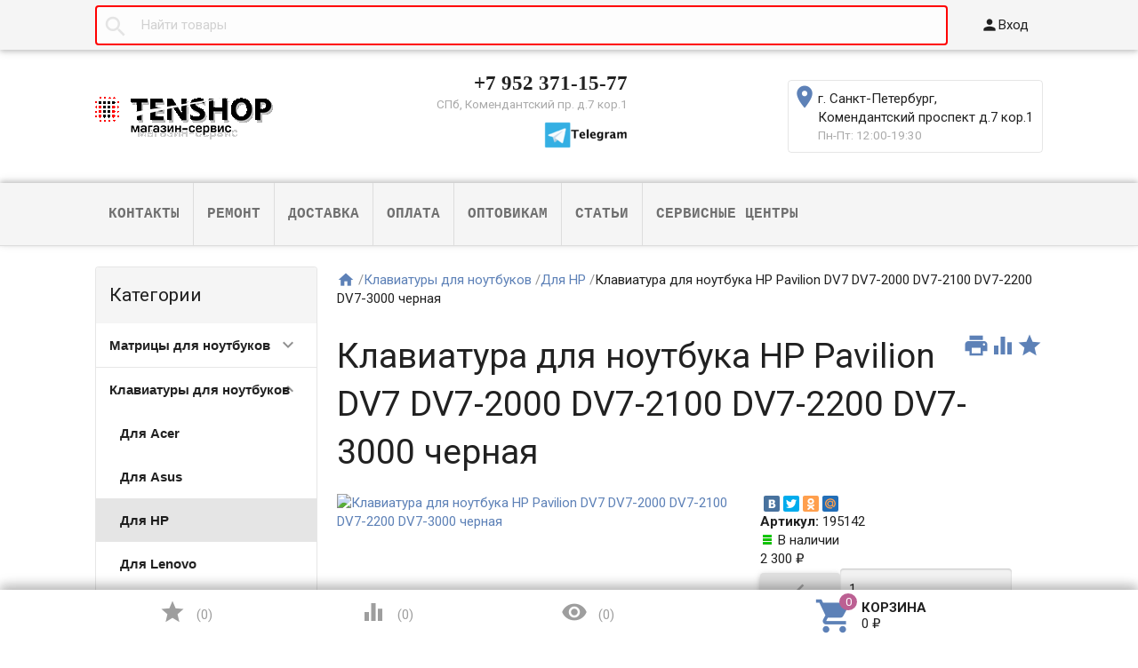

--- FILE ---
content_type: text/html; charset=utf-8
request_url: https://tenshop.ru/product/klaviatura-dlya-noutbuka-hp-pavilion-dv7-dv7-2000-dv7-2100-dv7-2200-dv7-3000-chernaya/
body_size: 163328
content:
<!DOCTYPE html><html lang="ru"><head><meta charset="UTF-8" /><meta http-equiv="x-ua-compatible" content="IE=edge" /><meta name="viewport" content="width=device-width, initial-scale=1" /><title>Клавиатура для ноутбука HP Pavilion DV7 DV7-2000 DV7-2100 DV7-2200 DV7-3000 черная купить в интернет-магазине Tenshop.ru цена стоимость оптом характеристики</title><meta name="Keywords" content="Клавиатура для ноутбука HP Pavilion DV7 DV7-2000 DV7-2100 DV7-2200 DV7-3000 черная, Для HP" /><meta name="Description" content="Клавиатура для ноутбука HP Pavilion DV7 DV7-2000 DV7-2100 DV7-2200 DV7-3000 черная купить в интернет магазине Tenshop.ru. Продажа по низкой цене Клавиатура для ноутбука HP Pavilion DV7 DV7-2000 DV7-2100 DV7-2200 DV7-3000 черная с доставкой по России и возможностью заказа по телефону: +7 952 371-15-77. Все виды оплаты, низкая стоимость. Оптовикам скидки. " /><link rel="shortcut icon" href="/favicon.ico"/><script type="text/javascript" src="/wa-content/js/jquery/jquery-1.11.1.min.js" ></script><script type="text/javascript" src="/wa-content/js/jquery/jquery-migrate-1.2.1.min.js"></script><script type="text/javascript">( function ($, undefined) {$.at = {urls: {wa_url: "/",wa_theme_url: "/wa-data/public/site/themes/profitbuy/",wa_static_url: "/",wa_app_static_url: "/wa-apps/shop/",wa_active_theme_url: "/wa-data/public/shop/themes/profitbuy/",wa_parent_theme_url: "/wa-data/public/site/themes/profitbuy/",current_url: "/product/klaviatura-dlya-noutbuka-hp-pavilion-dv7-dv7-2000-dv7-2100-dv7-2200-dv7-3000-chernaya/",dummy: {"96": "/wa-data/public/site/themes/profitbuy/img/dummy96.png"}},is_mobile: !!(""),locale: "ru_RU",app: {fancybox: true,submenu_count: 5},shop: {url: "/",description_cut: false,autofit: false,product_preview: 1,scroll_image: 1,flying_cart_item: 5,setFlyingHeight: function () {var t = this;setTimeout( function () {var h = 0;$('#flying-cart li').filter(':lt(' + (parseInt(t.flying_cart_item) || 5) + ')').each(function(){h += $(this).innerHeight();});$('#flying-cart').css('max-height', h + 1);}, 300);return (parseInt(t.flying_cart_item) || 5);},category: {images: { }}}};$.at.plugins = {"jquery.fancybox": {is_done: function () {return !!$.fancybox;},href: "/wa-data/public/site/themes/profitbuy/fancybox/jquery.fancybox.css?v2.1.5",src: "/wa-data/public/site/themes/profitbuy/fancybox/jquery.fancybox.min.js?v2.1.5"},"jquery.bxslider": {is_done: function () {return !!$.fn.bxSlider;},href: "/wa-data/public/site/themes/profitbuy/bxslider/jquery.bxslider.css",src: "/wa-data/public/site/themes/profitbuy/bxslider/jquery.bxslider.min.js"},"jquery.cslider": {is_done: function () {return !!$.fn.cslider;},href: "/wa-data/public/site/themes/profitbuy/cslider/jquery.cslider.css",src: "/wa-data/public/site/themes/profitbuy/cslider/jquery.cslider.js"},"jquery.nivoslider": {is_done: function () {return !!$.fn.nivoSlider;},href: "/wa-data/public/site/themes/profitbuy/nivoslider/nivo.slider.css",src: "/wa-data/public/site/themes/profitbuy/nivoslider/jquery.nivo.slider.min.js"}};$.at.messages = {'ru_RU': {'More': 'Еще','Show more': 'Показать еще','More categories': 'Еще категории','Remove from cart': 'Удалить из корзины','pcs.': 'шт.','Expand description': 'Развернуть описание','Collapse description': 'Свернуть описание','Back to home page': 'Вернуться на главную','or': 'или','back to current page': 'остаться на текущей странице','Congratulations!': 'Поздравляем!','Authorization was successful!': 'Авторизация прошла успешно!','Much product is no longer available!': 'Столько товара нет в наличии!'}};})(jQuery);</script><script type="text/javascript" src="/wa-data/public/site/themes/profitbuy/at.min.js?v0.0.1"></script><script type="text/javascript" src="/wa-data/public/site/themes/profitbuy/profitbuy.min.js?v1.2.2.15"></script><script src="/wa-apps/shop/plugins/deliveryinfo/js/deliveryinfo_front.js?10.1.2"></script>
 <script type="text/javascript">( function ($, undefined) {$.at = $.at || { };$.at.plugins["jquery.countdowntimer"] = {is_done: function () {return !!$.fn.countdowntimer;},href: "/wa-data/public/shop/themes/profitbuy/jquery.countdownTimer.css",src: "/wa-data/public/shop/themes/profitbuy/jquery.countdownTimer.min.js"};})(jQuery);</script><script type="text/javascript" src="/wa-apps/shop/js/lazy.load.js?v10.1.2.933"></script><script type="text/javascript" src="/wa-data/public/shop/themes/profitbuy/owl.carousel.min.js?v2.0.0"></script><script type="text/javascript" src="/wa-data/public/shop/themes/profitbuy/jquery.cookie.min.js?v1.2.2.15"></script><script type="text/javascript" src="/wa-data/public/shop/themes/profitbuy/profitbuy.shop.min.js?v1.2.2.15"></script><script type="text/javascript" src="/wa-content/js/jquery-plugins/jquery.retina.min.js?v3.6.0"></script><script type="text/javascript">$(window).load(function() {$('.promo img').retina({ force_original_dimensions: false });$('.product-list img,.product-info img,.cart img').retina();$('.bestsellers img').retina();});</script><!-- plugin hook: 'frontend_head' --><!---11111111111111111111111---><link rel="stylesheet" href="/wa-apps/shop/plugins/smartsearch/css/themes/base/jquery.ui.all.css">
<link rel="stylesheet" href="/wa-apps/shop/plugins/smartsearch/css/themes/start/jquery.ui.theme.css">
<script type="text/javascript" src="/wa-content/js/jquery-ui/jquery.ui.core.min.js"></script>
<script type="text/javascript" src="/wa-content/js/jquery-ui/jquery.ui.widget.min.js"></script>
<script type="text/javascript" src="/wa-content/js/jquery-ui/jquery.ui.position.min.js"></script>
<script type="text/javascript" src="/wa-content/js/jquery-ui/jquery.ui.autocomplete.min.js"></script>

<style>
    .ui-autocomplete{
        width:  auto !important;
        z-index: 9999 !important;
    }
    .autocomplete_img{
        float: left;
    }
    .autocomplete_content{
        padding-left: 5px;
        float: left;
        width: 300px;
    }
    .autocomplete_clear{
        clear: both
    }
    a.autocomplete_link{
        color: #000000 !important;
    }
    a.autocomplete_link:hover{
        color:  !important;
    }
    .autocomplete_price{
        color: #670000;
        font-weight: bold;
    }
</style>

<script>
    jQuery(function ($) {
        $(document).ready(function () {
            if ($("#search").length > 0) {
                $('#search').autocomplete({
                    delay: 500,
                    minLength: parseInt('2'),
                    source: function (request, response) {
                        request.term = request.term.replace(/^\s+|\s+$/g, '');
                        var query = request.term.replace(/\s+/g, '+');
                        $.ajax({
                            url: '/smartsearch/',
                            data: {
                                term: query
                            },
                            type: "GET",
                            dataType: "json",
                            success: function (data) {
                                if (data.status == 'ok') {
                                    var items = $.map(data.data, function (item) {
                                        var img = '';
                                        if (item.img_url) {
                                            img = '<img src="' + item.img_url + '" />';
                                        }
                                        return {
                                            label: item.name,
                                            value: item.name,
                                            url: item.frontend_url,
                                            text: '<div class="autocomplete_img">' + img + '</div>\
                                                <div class="autocomplete_content">\
                                                <span class="autocomplete_name">' + item.name + '</span>\
                                                <span class="autocomplete_price">' + item.price_str + '</span>\
                                                </div>\
                                                <br class="autocomplete_clear"/>'
                                        }
                                    });
                                    response(items);
                                }
                            }
                        });
                    },
                    select: function (event, ui) {
                        location.href = ui.item.url;
                    }
                }).data("autocomplete")._renderMenu = function (ul, items) {
                    $.each(items, function (index, item) {
                        $('<li></li>')
                                .data('item.autocomplete', item)
                                .append('<a href="' + item.url + '">' + item.text + '</a>')
                                .appendTo(ul);
                    });
                };
            }
        });
    });
</script><link rel="stylesheet" href="/wa-apps/shop/plugins/storequickorder/css/storequickorder.css">
<style>
.storequickorder-button { background : #A5D6A8 !important; }.storequickorder-button:hover { background : #77BD7C !important; } 
/* Стиль отвечающий за кнопку "Заказать" в диалоговом окне */
#storequickorder input.submit-button {
   /* width: 96%; margin-left: 2%; - кнопка во всю ширину */
  	width: 98%;
    margin-left: 1%;
}


/* Стиль названий полей в диалоговом окне */
#storequickorder div.wa-name {
    /* text-align: right; - прижимает название к праву */
}
#cart-flyer #cart-form .storequickorder-button {  /* размер кнопки, что писать? */
	padding-left: 5px;
    padding-right: 5px;
    width: 100%;
    margin-top: 10px;
    height: 50px;
  	width: 80%;
    font-size: 12px;
}

.storequickorder_cart_button  {
	margin-right: 20px;
}


.storequickorder-window-product_info-image {
    vertical-align: middle;
}

.storequickorder-window-product_info-name {
    max-width: 310px;
    vertical-align: middle;
}

#storequickorder .wa-form .wa-field .wa-value input[type="text"], 
#storequickorder .wa-form .wa-field .wa-value input[type="email"],
#storequickorder .wa-form .wa-field .wa-value textarea {
	min-width: 230px;
}

@media screen and (max-width: 992px){
  	.storequickorder_cart_button  {
		margin-right: 0px;
    	margin-bottom: 10px;
	}
}

</style>
<script  type="text/javascript" src="/wa-apps/shop/plugins/storequickorder/js/storequickorder.js">
</script><script  type="text/javascript">
//function storequickorder_event_order_created() {
    //yaCounterXXXXXX.reachGoal('TARGET_NAME');
    //return true;
//}


function storequickorderCheckTerms() {	
if (!$('#storequickorder form div.wa-form [name="terms"]').length) {	
$('#storequickorder form div.wa-form').append('<label><input type="checkbox" id="storequickorder_terms" name="terms" value="1"> Я ознакомился (ознакомилась) с <a href="../politikadannih" target="_blank">Условиями предоставления услуг</a> и принимаю их</label>')	
}	

if ($('#storequickorder [name="terms"]').length) {	
if ($('#storequickorder [name="terms"]').prop('checked')) {	
$('#storequickorder [type="submit"]').prop('disabled',false);	
} else {	
$('#storequickorder [type="submit"]').prop('disabled',true);	
}	
}	
}	

$('body').on('click', '#storequickorder [name="terms"]', function(){	
storequickorderCheckTerms();	
})	
window.storequickorder_cart_but_init = false;	
function storequickorder_event_dialog_show(response, dialog, p) {	
if (!window.storequickorder_cart_but_init) {	
window.storequickorder_cart_but_init = true;	
$('body').on('click', '#storequickorder [name="terms"]', function(){	
storequickorderCheckTerms();	
})	
}	
dialog.appendTo('body');	
dialog.show();	
storequickorderCheckTerms();	
}	
$(function(){ $.storequickorder.setOptions({always_show_active_button : false,button_name : "Купить в 1 клик",button_cart_name : "Купить в 1 клик",button_name_not_available : "Купить в 1 клик",window_vert_align : true,window_style_position_absolute : false,window_margin_top : "200",check_stock_delay : "200",yaCounter_enabled : false,ga_enabled : false,yaCounter_id : "",yaCounter_target_name : "",ga_id : "",ga_target_name : ""}) });</script><!---12321321214121---><meta property="og:type" content="website">
<meta property="og:title" content="Клавиатура для ноутбука HP Pavilion DV7 DV7-2000 DV7-2100 DV7-2200 DV7-3000 черная купить в интернет-магазине Tenshop.ru цена стоимость оптом характеристики">
<meta property="og:image" content="https://tenshop.ru/wa-data/public/shop/products/59/07/190759/images/191650/191650.750x0.jpg">
<meta property="og:url" content="https://tenshop.ru/product/klaviatura-dlya-noutbuka-hp-pavilion-dv7-dv7-2000-dv7-2100-dv7-2200-dv7-3000-chernaya/">
<meta property="product:price:amount" content="2300">
<meta property="product:price:currency" content="RUB">
<meta property="og:description" content="Клавиатура для ноутбука HP Pavilion DV7 DV7-2000 DV7-2100 DV7-2200 DV7-3000 черная купить в интернет магазине Tenshop.ru. Продажа по низкой цене Клавиатура для ноутбука HP Pavilion DV7 DV7-2000 DV7-2100 DV7-2200 DV7-3000 черная с доставкой по России и возможностью заказа по телефону: +7 952 371-15-77. Все виды оплаты, низкая стоимость. Оптовикам скидки. ">
<script async src="https://www.googletagmanager.com/gtag/js?id=UA-91268832-1"></script>
<script>
  window.dataLayer = window.dataLayer || [];
  function gtag(){dataLayer.push(arguments);}
  gtag('js', new Date());

  gtag('config', 'UA-91268832-1');
  
</script> <style type="text/css" id="profitbuy-theme-css">@media only screen and (min-width: 993px) {html body { padding-bottom: 56px; }}a {color: #5D81B7;}a:hover {color: #BC6093;}input[type=text],input[type=password],input[type=email],input[type=url],input[type=time],input[type=date],input[type=datetime-local],input[type=tel],input[type=number],input[type=search],textarea,select {outline-color: #DAA8C4;}input[type="button"],input[type="submit"],.button {color: #212121;background-color: #DAA8C4;}input[type="button"].second-type,input[type="submit"].second-type,.button.second-type {color: #212121;background-color: #A5D6A8;}input[type="button"].third-type,input[type="submit"].third-type,.button.third-type {color: rgba(0, 0, 0, 0.87);border-color: #DAA8C4;background-color: #fff;}input[type=button].gray,input[type=submit].gray,.button.gray {color: #9F9F9F;background-color: #DFDFDF;}input[type="button"]:hover,input[type="submit"]:hover,.button:hover {color: #212121;background-color: #C27AA1;}input[type="button"].second-type:hover,input[type="submit"].second-type:hover,.button.second-type:hover {color: #212121;background-color: #77BD7C;}input[type="button"].third-type:hover,input[type="submit"].third-type:hover,.button.third-type:hover {border-color: #C27AA1;}input[type="button"]:active,input[type="submit"]:active,.button:active {background-color: #ECD0E0;}input[type="button"].second-type:active,input[type="submit"].second-type:active,.button.second-type:active {background-color: #CEE9D0;}@media only screen and (min-width: 993px) {ul.base-menu.tree > li:hover,ul.base-menu.tree > li.selected {background-color: #DAA8C4;}ul.base-menu.tree > li:hover > a,ul.base-menu.tree > li.selected > a {color: #212121;}ul.base-menu.type2 li li a {color: #5D81B7;}ul.base-menu.type2 li li a:hover {color: #BC6093;}ul.base-menu.type2 li li li:nth-child(n+6) {display: none;}}ul.base-menu.pages-bottom > li {background-color: #DAA8C4;}ul.base-menu.pages-bottom > li:hover {background-color: #C27AA1;}ul.base-menu.pages-bottom > li > a {color: #212121;}ul.base-menu.apps > li:hover {background-color: #DAA8C4;}ul.base-menu.apps > li:hover > a {color: #212121;}.mobile-nav-wrapper ul li.selected a {border-color: #DAA8C4;}.addition-link.blink:before {background-color: #DAA8C4;color: #212121;}.addition-link.blink:after {border-color: #DAA8C4 transparent transparent;}i.cart-count {color: #5D81B7;}i.cart-count:after {background-color: #BC6093;}#back-top {background-color: #DAA8C4;color: #212121;}#back-top:before {border-color: transparent transparent #DAA8C4;}.tags a {color: rgba(0, 0, 0, 0.87);border-color: #DAA8C4;background-color: #fff;}.tags a:hover {color: #212121;border-color: #C27AA1;background-color: #C27AA1;}.tags a:before {border-color: transparent transparent transparent #DAA8C4;}.tags a:hover:before {border-color: transparent transparent transparent #C27AA1;}.tags a:after {border-color: transparent transparent transparent #fff;}.tags a:hover:after {border-left-color: #C27AA1;}@media only screen and (min-width : 993px) {.sidebar-group .sidebar-title {color: #212121;background-color: #A5D6A8;}.sidebar-group .sidebar-title.second-type {color: #212121;background-color: #DAA8C4;}}.da-dots span {border-color: #5D81B7 !important;}.da-dots span.da-dots-current {background-color: #5D81B7 !important;}.filters .ui-widget-content .ui-state-default {background-color: #A5D6A8;}.bullets h4 i {color: #5D81B7;}.bullet .bullet-button {background: #A5D6A8;}.bullet .bullet-button:before,.bullet .bullet-button:after {background-color: #212121;}ul.product-list.colored.carousel li:first-child:hover,ul.product-list.colored > li:hover {box-shadow: inset 0 0 0 1px #A5D6A8;border-color: #A5D6A8;}#product-tabs-nav li.selected a {background: #DAA8C4;color: #212121;}.wa-button {border: none;border-radius: 4px;display: inline-block;height: 38px;line-height: 38px;font-size: 1rem;outline: 0;padding: 0 2rem;text-transform: uppercase;vertical-align: middle;-webkit-tap-highlight-color: transparent;font-weight: bold;text-align: center;letter-spacing: .5px;cursor: pointer;text-decoration: none;-webkit-box-sizing: border-box;-moz-box-sizing: border-box;box-sizing: border-box;-webkit-transition: 0.2s ease-out;-moz-transition: 0.2s ease-out;-o-transition: 0.2s ease-out;-ms-transition: 0.2s ease-out;transition: 0.2s ease-out;}.wa-button.blue{color: #212121;background-color: #DAA8C4;}.wa-button.blue:hover {color: #212121;background-color: #C27AA1;}.wa-button.blue:active {background-color: #ECD0E0;}.wa-button.gray {color: #212121;background-color: #A5D6A8;}.wa-button.gray:hover {color: #212121;background-color: #77BD7C;}.wa-button.gray:active {background-color: #CEE9D0;}ul.offline-wrapper li span.info:hover{color:#C27AA1;border-color:#C27AA1;}</style><style type="text/css">
/*ШРИФТ ЗАГОЛОВОК ЛОГОТИПА*/
a#logo .account-name {
font-family: 'Courier New', Courier, monospace;
font-size:19px;
font-weight:bold;
color: #606060;
}  
/*КОНЕЦ ШРИФТ ЗАГОЛОВОК ЛОГОТИПА*/
/*РАМКА ВОКРУГ ПОИСКА*/
.search-wrapper input {   
    border-color: #FF0000;
    border-width: 2px;
    outline: none;
}
/*КОНЕЦ РАМКА ВОКРУГ ПОИСКА*/
/*ШРИФТ ТЕЛЕФОНА*/
.col-grid ul.phones-wrapper li > a{
font-family: 'Times New Roman', Times, serif;
font-size:19px;
font-weight:bold;
color: #606060;
}
/*КОНЕЦ ШРИФТ ТЕЛЕФОНА*/

/*ШРИФТ ВЕРТИКАЛЬНОГО МЕНЮ*/
.sidebar ul.base-menu li{
font-family: Arial, Helvetica, sans-serif;
font-weight:bold;
color: #959595;
}
/*ШРИФТ ИНФОРМАЦИОННЫЕ СТРАНИЦЫ В ШАПКЕ*/
ul.base-menu.pages-top li{
}

/*РАЗМЕРЫ ГОРИЗОНТАЛЬНОГО БЛОКА НАВИГАЦИИ И ШРИФТОВ*/
@media only screen and (min-width: 993px){
.tree-wrapper {
    height: 40px;
    line-height: 40px;
}
}
ul.base-menu.tree > li > a{
font-family: 'Courier New', Courier, monospace;
color: #707070;
font-size:16px;
}
/*высота блока с логотипом и телефоном*/
@media only screen and (min-width: 993px){
.header-line.alfa-background .row-grid .table-grid .col-grid {
height: 120px;
}
}
/*чтоб текст не заходил за радиокнопки*/
label input[type=radio] {
    position: relative;
}


</style>
</head><body class=" is-volumetric"><header class="globalheader"><nav class="nav-wrapper"><div class="container"><!-- MOBILE NAV --><div class="row-grid hide-on-large-only"><div class="col-grid s12"><div class="mobile-nav-button-wrapper float-left"><a href="#" data-nav="all" class="mobile-nav-button action"><i class="material-icons mi-3x">&#xE5D2;</i></a></div><div class="mobile-nav-button-wrapper float-left"><a href="#" data-nav="contacts" class="mobile-nav-button action"><i class="material-icons mi-3x">&#xE0CD;</i></a></div><div class="mobile-nav-button-wrapper float-right"><a href="/order/" class="mobile-nav-button empty"><i class="material-icons mi-3x cart-count" data-count="0">&#xE8CC;</i></a></div></div></div><!-- DESKTOP NAV --><div class="row-grid hide-on-med-and-down"><div class="table-grid"><div class="col-grid"><!-- product search --><form method="get" action="/search/"><div class="search-wrapper"><input id="search" type="search" name="query"  placeholder="Найти товары" style="width:100%; border-color: red; border-width: 2px;"><button type="submit"><i class="material-icons mi-2x">&#xE8B6;</i></button></div></form></div><div class="col-grid min-width"><ul class="base-menu"><li><a href="/login/" class="authpopup"><i class="material-icons mi-lg">&#xE7FD;</i>Вход</a></li></ul></div></div></div></div></nav><div class="header-line alfa-background"><div class="container"><div class="row-grid"><div class="table-grid"><div class="col-grid s12 m6 align-center-on-small-and-down"><div class="hide-on-large-only"><!-- product search --><form method="get" action="/search/"><div class="search-wrapper"><input id="search" type="search" name="query"  placeholder="Найти товары" style="width:100%; border-color: red; border-width: 2px;"><button type="submit"><i class="material-icons mi-2x">&#xE8B6;</i></button></div></form></div><a id="logo" href="/"><img src="/wa-data/public/site/themes/profitbuy/img/logo.gif?v1.2.2.15" alt="" id="logo-image" /></a></div><div class="col-grid m6 hide-on-small-and-down align-center align-right-on-med-and-down"><ul class="phones-wrapper"><li><a href="tel:+79523711577">+7 952 371-15-77</a><span class="hint">СПб, Комендантский пр. д.7 кор.1<br><a href="https://t.me/tenshopru" target="_blank"><img src="https://tenshop.ru/images/telegram_logo_icon.png"></a></span></li></ul></div><div class="col-grid hide-on-med-and-down align-right"><ul class="offline-wrapper"><li class="address"><a href="https://yandex.ru/maps/-/CGxOaKm0" class="map-wrapper" rel="nofollow" target="_blank" title="Посмотреть на карте"><i class="material-icons mi-2x">&#xE55F;</i><span>г. Санкт-Петербург,<br>Комендантский проспект д.7 кор.1</span></a></li><li class="workhours no-hover hint">Пн-Пт: 12:00-19:30</br></li></ul></div></div></div></div></div><nav class="tree-wrapper hide-on-large-only"><div class="container"><div class="tree-title">Категории<button class="toggle-menu"><i class="material-icons mi-2x">&#xE5D2;</i></button></div><div class="sidebar-box"><ul class="base-menu"><li class=" parent"><a href="/category/matricy-dlja-noutbukov/">Матрицы для ноутбуков</a><ul><li class=" "><a href="/category/matritsy-dlya-monoblokov/">Матрицы для моноблоков</a></li><li class=" parent"><a href="/category/matritsy-po-modelyam/">Матрицы по характеристикам</a><ul><li class=" "><a href="/category/matrici-8/">Матрицы 8.9 дюйма</a></li><li class=" "><a href="/category/matritsy-100-dyuyma/">Матрицы 10.0 дюйма</a></li><li class=" "><a href="/category/matrici-10/">Матрицы 10.1 дюйма</a></li><li class=" "><a href="/category/matritsy-102-dyuyma/">Матрицы 10.2 дюйма</a></li><li class=" "><a href="/category/matrici-11/">Матрицы 11.6 дюйма</a></li><li class=" "><a href="/category/matrici-12/">Матрицы 12.1 дюйма</a></li><li class=" "><a href="/category/matritsy-125-dyuyma/">Матрицы 12.5 дюйма</a></li><li class=" "><a href="/category/matritsy-131-dyuyma/">Матрицы 13.1 дюйма</a></li><li class=" "><a href="/category/matrici-13/">Матрицы 13.3 дюйма</a></li><li class=" "><a href="/category/matritsy-134-dyuyma/">Матрицы 13.4 дюйма</a></li><li class=" "><a href="/category/matrici-14/">Матрицы 14.0 дюйма</a></li><li class=" "><a href="/category/matritsy-141-dyuyma/">Матрицы 14.1 дюйма</a></li><li class=" "><a href="/category/150/">Матрицы 15.0 дюйма</a></li><li class=" "><a href="/category/154-djujma/">Матрицы 15.4 дюйма</a></li><li class=" "><a href="/category/matrici-15/">Матрицы 15.6 дюйма</a></li><li class=" "><a href="/category/matrici-16/">Матрицы 16.0 дюйма</a></li><li class=" "><a href="/category/matritsy-164-dyuyma/">Матрицы 16.4 дюйма</a></li><li class=" "><a href="/category/matrici-17/">Матрицы 17.0 дюйма</a></li><li class=" "><a href="/category/matritsy-173-dyuyma/">Матрицы 17.3 дюйма</a></li><li class=" "><a href="/category/matrici-18/">Матрицы 18.4 дюйма</a></li></ul></li><li class=" parent"><a href="/category/matritsy-po-proizvoditelyam/">Матрицы по моделям ноутбуков</a><ul><li class=" "><a href="/category/matritsy-dlya-noutbukov-apple/">Матрицы для ноутбуков Apple Macbook</a></li><li class=" "><a href="/category/matricy-dlja-noutbukov-asus/">Матрицы для ноутбуков Asus</a></li><li class=" "><a href="/category/matricy-acer/">Матрицы для ноутбуков Acer</a></li><li class=" "><a href="/category/matrici-lenovo/">Матрицы для ноутбуков Lenovo</a></li><li class=" "><a href="/category/matrici-hp/">Матрицы для ноутбуков HP-Compaq</a></li><li class=" "><a href="/category/matricy-dlja-noutbukov-samsung/">Матрицы для ноутбуков Samsung</a></li><li class=" "><a href="/category/matrici-dell/">Матрицы для ноутбуков Dell</a></li><li class=" "><a href="/category/category_696/">Матрицы для ноутбуков eMachines</a></li><li class=" "><a href="/category/matrici-packard-bell/">Матрицы для ноутбуков Packard bell</a></li><li class=" "><a href="/category/matrici-sony/">Матрицы для ноутбуков Sony</a></li><li class=" "><a href="/category/matrici-toshiba/">Матрицы для ноутбуков Toshiba</a></li><li class=" "><a href="/category/matritsy-dlya-noutbukov-msi/">Матрицы для ноутбуков MSI</a></li><li class=" "><a href="/category/category_697/">Матрицы для ноутбуков Fujitsu</a></li><li class=" "><a href="/category/matritsy-dlya-noutbukov-dexp/">Матрицы для ноутбуков DEXP</a></li><li class=" "><a href="/category/matritsy-dlya-noutbukov-huawei/">Матрицы для ноутбуков Huawei</a></li><li class=" "><a href="/category/matritsy-dlya-noutbukov-xiaomi/">Матрицы для ноутбуков Xiaomi</a></li><li class=" "><a href="/category/matritsy-dlya-noutbukov-thunderobot/">Матрицы для ноутбуков Thunderobot</a></li><li class=" "><a href="/category/matritsy-dlya-noutbukov-gigabyte/">Матрицы для ноутбуков GIGABYTE</a></li><li class=" "><a href="/category/matritsy-dlya-noutbukov-chuwi/">Матрицы для ноутбуков Chuwi</a></li><li class=" "><a href="/category/matritsy-dlya-noutbukov-infinix/">Матрицы для ноутбуков Infinix</a></li><li class=" "><a href="/category/matritsy-dlya-noutbukov-tecno/">Матрицы для ноутбуков Tecno</a></li><li class=" "><a href="/category/matritsy-dlya-noutbukov-maibenben/">Матрицы для ноутбуков Maibenben</a></li><li class=" "><a href="/category/matritsy-dlya-noutbukov-haier/">Матрицы для ноутбуков Haier</a></li><li class=" "><a href="/category/matritsy-dlya-noutbukov-azerty/">Матрицы для ноутбуков Azerty</a></li><li class=" "><a href="/category/matritsy-dlya-noutbukov-ardor-gaming/">Матрицы для ноутбуков ARDOR GAMING</a></li><li class=" "><a href="/category/matritsy-dlya-noutbukov-machcreator/">Матрицы для ноутбуков Machcreator</a></li><li class=" "><a href="/category/matritsy-dlya-noutbukov-prestigio/">Матрицы для ноутбуков Prestigio</a></li><li class=" "><a href="/category/matritsy-dlya-noutbukov-3q/">Матрицы для ноутбуков 3Q</a></li><li class=" "><a href="/category/matritsy-dlya-noutbukov-irbis/">Матрицы для ноутбуков IRBIS</a></li><li class=" "><a href="/category/category_705/">Матрицы для ноутбуков BenQ</a></li><li class=" "><a href="/category/matritsy-dlya-noutbukov-notebook/">Матрицы для ноутбуков Notebook</a></li><li class=" "><a href="/category/matritsy-dlya-noutbukov-dns/">Матрицы для ноутбуков DNS</a></li><li class=" "><a href="/category/category_769/">Матрицы для ноутбуков LG</a></li><li class=" "><a href="/category/matritsy-dlya-noutbukov-colorful-x15-at-2022/">Матрицы для ноутбуков Colorful</a></li><li class=" "><a href="/category/matritsy-dlya-noutbukov-teclast/">Матрицы для ноутбуков Teclast</a></li><li class=" "><a href="/category/matritsy-dlya-noutbukov-digma/">Матрицы для ноутбуков Digma</a></li><li class=" "><a href="/category/matritsy-dlya-noutbukov-hiper/">Матрицы для ноутбуков Hiper</a></li><li class=" "><a href="/category/matritsy-dlya-noutbukov-echips/">Матрицы для ноутбуков ECHIPS</a></li><li class=" "><a href="/category/matritsy-dlya-noutbukov-acd/">Матрицы для ноутбуков ACD</a></li><li class=" "><a href="/category/matritsy-dlya-noutbukov-f-plus-f/">Матрицы для ноутбуков F-Plus (f+)</a></li><li class=" "><a href="/category/matritsy-dlya-noutbukov-clevo/">Матрицы для ноутбуков Clevo</a></li></ul></li><li class=" parent"><a href="/category/moduli-dlya-noutbukov/">Модули для ноутбуков</a><ul><li class=" "><a href="/category/moduli-dlya-noutbukov-hp/">Модули для ноутбуков HP</a></li><li class=" "><a href="/category/moduli-dlya-noutbukov-so/">Модули для ноутбуков Sony</a></li><li class=" "><a href="/category/moduli-dlya-noutbukov-lenovo/">Модули для ноутбуков Lenovo</a></li><li class=" "><a href="/category/moduli-dlya-noutbukov-acer/">Модули для ноутбуков Acer</a></li></ul></li><li class=" "><a href="/category/perehodniki-dlya-matric/">Переходники для матриц</a></li><li class=" parent"><a href="/category/tachskriny-dlja-noutbukov/">Тачскрины для ноутбуков</a><ul><li class=" "><a href="/category/tach_acer_nout/">Acer</a></li><li class=" "><a href="/category/asus_gk/">Asus</a></li><li class=" "><a href="/category/dlja-hp_l8/">HP</a></li><li class=" "><a href="/category/lenovo/">Lenovo</a></li><li class=" "><a href="/category/sony/">Sony</a></li></ul></li></ul></li><li class=" parent"><a href="/category/klaviatury-dlja-noutbukov/">Клавиатуры для ноутбуков</a><ul><li class=" "><a href="/category/klaviatura-dlja-acer/">Для Acer</a></li><li class=" "><a href="/category/klaviatura-dlja-asus/">Для Asus</a></li><li class="selected "><a href="/category/klaviatura-dlja-hp/">Для HP</a></li><li class=" "><a href="/category/klaviatura-dlja-lenovo/">Для Lenovo</a></li><li class=" "><a href="/category/klaviatura-dlja-packpard-bell/">Для Packpard Bell</a></li><li class=" "><a href="/category/dlya-emachines/">Для eMachines</a></li><li class=" "><a href="/category/klaviatura-dlja-samsung/">Для Samsung</a></li><li class=" "><a href="/category/klaviatura-dlya-dell/">Для Dell</a></li><li class=" "><a href="/category/dlya-toshiba/">Для Toshiba</a></li><li class=" "><a href="/category/dlya-apple-macbook/">Для Apple MacBook</a></li><li class=" "><a href="/category/dlya-m/">Для MSI</a></li><li class=" "><a href="/category/dlya-dns/">Для DNS</a></li><li class=" "><a href="/category/dlya-fujitsu/">Для Fujitsu</a></li><li class=" "><a href="/category/dlya-dexp/">Для DEXP</a></li><li class=" "><a href="/category/roverbook/">Для RoverBook</a></li><li class=" "><a href="/category/benq/">Для BenQ</a></li><li class=" "><a href="/category/dlya-sony/">Для Sony</a></li></ul></li><li class=" parent"><a href="/category/akkumulyatory-dlya-noutbukov/">Аккумуляторы для ноутбуков</a><ul><li class=" "><a href="/category/apple-macbook/">Apple MacBook</a></li><li class=" "><a href="/category/akb-dlya-acer/">Для Acer</a></li><li class=" "><a href="/category/dlya-packard-bell/">Для Packard Bell</a></li><li class=" "><a href="/category/akb-dlya-asus/">Для Asus</a></li><li class=" "><a href="/category/akb-dlya-dell/">Для Dell</a></li><li class=" "><a href="/category/akb-dlya-hp/">Для HP</a></li><li class=" "><a href="/category/akb-dlya-lenovo/">Для Lenovo</a></li><li class=" "><a href="/category/akb-dlya-samsung/">Для Samsung</a></li><li class=" "><a href="/category/dlya-sony/">Для Sony</a></li><li class=" "><a href="/category/akb-dlya-toshiba/">Для Toshiba</a></li><li class=" "><a href="/category/msi/">Для MSI</a></li><li class=" "><a href="/category/dlya-emachines/">Для eMachines</a></li><li class=" "><a href="/category/akkumulyatory-dlya-noutbuka-xiaomi/">Аккумуляторы для ноутбука Xiaomi</a></li><li class=" "><a href="/category/dlya-gateway/">Для Gateway</a></li><li class=" "><a href="/category/prochie-akkumulyatory-dlya-noutbukov/">Прочие аккумуляторы для ноутбуков</a></li></ul></li><li class=" parent"><a href="/category/bloki-pitanija-dlja-noutbukov/">Блоки питания для нетбуков / ноутбуков / планшетов / моноблоков</a><ul><li class=" "><a href="/category/blok-pitanija-dlja-apple/">Для Apple</a></li><li class=" "><a href="/category/blok-pitanija-dlja-asus/">Для Asus</a></li><li class=" "><a href="/category/blok-pitanija-dlja-acer/">Для Acer</a></li><li class=" "><a href="/category/blok-pitanija-dlja-dell/">Для Dell</a></li><li class=" "><a href="/category/blok-pitanija-dlja-hp/">Для HP</a></li><li class=" "><a href="/category/blok-pitanija-dlja-ibm/">Для IBM</a></li><li class=" "><a href="/category/blok-pitanija-dlja-lenovo/">Для Lenovo</a></li><li class=" "><a href="/category/blok-pitanija-dlja-samsung/">Для Samsung</a></li><li class=" "><a href="/category/blok-pitanija-dlja-sony-vaio/">Для Sony Vaio</a></li><li class=" "><a href="/category/blok-pitanija-dlja-toshiba/">Для Toshiba</a></li><li class=" "><a href="/category/universalnye-bloki-pitaniya/">Универсальные блоки питания</a></li><li class=" "><a href="/category/blok-pitanija-soputstvujushie-tovary/">Сопутствующие товары</a></li><li class=" parent"><a href="/category/bloki-pitaniya-po-modelyam-noutbukov--monoblokov/">Блоки питания по моделям ноутбуков / моноблоков</a><ul><li class=" "><a href="/category/dlya-msi/">Для MSI</a></li><li class=" "><a href="/category/dlya-asus/">Для Asus</a></li><li class=" "><a href="/category/dlya-lenovo/">Для Lenovo</a></li><li class=" "><a href="/category/dlya-hp/">Для HP</a></li><li class=" "><a href="/category/dlya-sony/">Для Sony</a></li><li class=" "><a href="/category/dlya-apple/">Для Apple</a></li></ul></li></ul></li><li class=" parent"><a href="/category/shleyfa-dlya-noutbukov/">Шлейфа для ноутбуков</a><ul><li class=" parent"><a href="/category/razemy-pitaniya/">Разъемы питания</a><ul><li class=" "><a href="/category/razemy-pitaniya-dlya-hp/">Разъемы питания для HP</a></li></ul></li></ul></li><li class=" parent"><a href="/category/korpusnye-chasti-dlya-noutbukov/">Корпусные части для ноутбуков</a><ul><li class=" "><a href="/category/ventilyator-kuler-dlya-noutbuka/">Вентилятор (кулер) для ноутбука</a></li><li class=" "><a href="/category/petli-dlya-noutbuk/">Петли для ноутбуков</a></li></ul></li><li class=" "><a href="/category/razemy-dlya-noutbukov/">Разъемы для ноутбуков</a></li><li class=" parent"><a href="/category/dlja-apple/">Все для Apple</a><ul><li class=" "><a href="/category/aksessuary/">Аксессуары</a></li><li class=" parent"><a href="/category/planshety-apple/">Планшеты Apple iPad</a><ul><li class=" "><a href="/category/ipad-2/">Apple iPad 2</a></li><li class=" "><a href="/category/ipad-3/">Apple iPad 3</a></li><li class=" "><a href="/category/apple-ipad-4/">Apple iPad 4</a></li><li class=" "><a href="/category/apple-ipad-air/">Apple iPad Air (iPad5)</a></li><li class=" "><a href="/category/apple-ipad-air_y0/">Apple iPad Air 2 (iPad6)</a></li><li class=" "><a href="/category/apple-ipad-mini/">Apple iPad mini</a></li><li class=" "><a href="/category/apple-ipad-mini-2/">Apple iPad mini 2</a></li><li class=" "><a href="/category/apple-ipad-mini-3/">Apple iPad mini 3</a></li></ul></li><li class=" "><a href="/category/noutbuki-apple/">Ноутбуки Apple</a></li><li class=" "><a href="/category/mikroskhemy-dlya-apple/">Микросхемы для Apple</a></li></ul></li><li class=" parent"><a href="/category/matricy-i-tachskriny-dlja-planshetov/">Запчасти для планшетов и телефонов</a><ul><li class=" parent"><a href="/category/smartfony-apple/">Apple iPhone</a><ul><li class=" "><a href="/category/apple-iphone-4/">Apple iPhone 4</a></li><li class=" "><a href="/category/apple-iphone-4s/">Apple iPhone 4s</a></li><li class=" "><a href="/category/apple-iphone-5/">Apple iPhone 5</a></li><li class=" "><a href="/category/apple-iphone-5c/">Apple iPhone 5c</a></li><li class=" "><a href="/category/apple-iphone-5s/">Apple iPhone 5s</a></li><li class=" "><a href="/category/apple-iphone-5se/">Apple iPhone SE</a></li><li class=" "><a href="/category/apple-iphone-6/">Apple iPhone 6</a></li><li class=" "><a href="/category/apple-iphone-6-plus/">Apple iPhone 6 plus</a></li><li class=" "><a href="/category/apple-iphone-6s/">Apple iPhone 6s</a></li><li class=" "><a href="/category/apple-iphone-6s-plus/">Apple iPhone 6s plus</a></li><li class=" "><a href="/category/apple-iphone-7/">Apple iPhone 7</a></li><li class=" "><a href="/category/apple-iphone-7-p/">Apple iPhone 7 plus</a></li><li class=" "><a href="/category/apple-iphone-8/">Apple iPhone 8</a></li><li class=" "><a href="/category/apple-iphone-8-plus/">Apple iPhone 8 plus</a></li></ul></li><li class=" "><a href="/category/xiaomi/">Xiaomi</a></li><li class=" "><a href="/category/meizu/">Meizu</a></li><li class=" "><a href="/category/samsung/">Samsung</a></li><li class=" "><a href="/category/sony/">Sony</a></li><li class=" "><a href="/category/asus/">Asus</a></li><li class=" "><a href="/category/acer/">Acer</a></li><li class=" "><a href="/category/lenovo_planshety/">Lenovo</a></li><li class=" "><a href="/category/philips/">Philips</a></li><li class=" "><a href="/category/prochie/">Прочие</a></li><li class=" "><a href="/category/chekhly/">Чехлы</a></li><li class=" parent"><a href="/category/zashchitnye-stekla/">Защитные стекла</a><ul><li class=" "><a href="/category/zashchitnye-stekla-sony/">Защитные стекла Sony</a></li><li class=" "><a href="/category/zashchitnye-stekla-iphone/">Защитные стекла iPhone</a></li><li class=" "><a href="/category/zashchitnye-stekla-samsung/">Защитные стекла Samsung</a></li></ul></li></ul></li><li class=" "><a href="/category/zhestkie-diski/">Жесткие Диски / SSD</a></li><li class=" "><a href="/category/operativnaya-pamyat/">Оперативная память</a></li><li class=" "><a href="/category/protsessory/">Процессоры</a></li><li class=" "><a href="/category/moduli-wifi/">Модули WiFi</a></li><li class=" "><a href="/category/mikroskhemy/">Микросхемы</a></li><li class=" parent"><a href="/category/razborka-noutbukov/">Разборка ноутбуков (б\у)</a><ul><li class=" parent"><a href="/category/razborka-noutbukov-apple-macbook/">Разборка ноутбуков Apple MacBook</a><ul><li class=" "><a href="/category/apple-macbook-air-13-retina-a1932-2018/">Apple Macbook Air 13 Retina A1932 2018</a></li><li class=" "><a href="/category/apple-macbook-a1466/">Apple MacBook A1466</a></li><li class=" "><a href="/category/apple-macbook-air-13-dyuymov-seredina-2011-g-a1369/">Apple MacBook Air (13 дюймов, середина 2011 г.) A1369</a></li><li class=" "><a href="/category/apple-macbook-air-13-dyuymov-konets-2010-g-a1369/">Apple MacBook Air (13 дюймов, конец 2010 г.) A1369</a></li><li class=" "><a href="/category/monoblok-apple-imac-215-imac-konets-2009-g-a1311/">Моноблок Apple iMac 21.5 iMac (конец 2009 г.) A1311</a></li></ul></li><li class=" parent"><a href="/category/razborka-noutbukov-asus/">Разборка ноутбуков Asus</a><ul><li class=" "><a href="/category/asus-n75s/">Asus N75S</a></li><li class=" "><a href="/category/asus-u38n/">Asus U38N</a></li><li class=" "><a href="/category/asus-x551c/">Asus X551C</a></li><li class=" "><a href="/category/asus-zenbook-ux31a/">ASUS ZenBook UX31A</a></li><li class=" "><a href="/category/asus-u36s/">Asus U36S</a></li><li class=" "><a href="/category/asus-eee-pc-1025c/">Asus Eee PC 1025C</a></li><li class=" "><a href="/category/asus-g750jz/">Asus G750JZ</a></li><li class=" "><a href="/category/asus-k50ad/">ASUS K50AD</a></li><li class=" "><a href="/category/asus-eee-pc-1001px/">Asus Eee PC 1001PX</a></li><li class=" "><a href="/category/asus-n5/">Asus N550</a></li><li class=" "><a href="/category/asus-k72d/">Asus K72D</a></li><li class=" "><a href="/category/asus-x551m/">Asus X551M</a></li><li class=" "><a href="/category/asus-ul50v/">Asus UL50V</a></li><li class=" "><a href="/category/asus-x59s/">Asus X59S</a></li><li class=" "><a href="/category/asus-x550d/">Asus X550D</a></li><li class=" "><a href="/category/asus-s400c-s400ca-ca021h/">Asus S400C (S400CA-CA021H)</a></li><li class=" "><a href="/category/asus-x200ma/">Asus X200MA</a></li><li class=" "><a href="/category/asus-eee-pc-1215/">Asus Eee PC 1215</a></li><li class=" "><a href="/category/asus-eee-pc-x101ch/">Asus Eee PC X101CH</a></li></ul></li><li class=" parent"><a href="/category/razborka-noutbukov-hp/">Разборка ноутбуков HP</a><ul><li class=" "><a href="/category/hp-625/">HP 625</a></li><li class=" "><a href="/category/hp-pavilion-g7-1102er/">HP Pavilion g7-1102er</a></li><li class=" "><a href="/category/hp-14-ck0009ur/">HP 14-ck0009ur</a></li><li class=" "><a href="/category/hp-13-an1018ur/">HP 13-an1018ur</a></li><li class=" "><a href="/category/hp-g4-1125dx/">HP G4-1125dx</a></li><li class=" "><a href="/category/hp-15-b160er/">HP 15-b160er</a></li><li class=" "><a href="/category/hp-pavilion-17-ab305ur/">HP Pavilion 17-ab305ur</a></li><li class=" "><a href="/category/hp-15-af000ur/">HP 15-af000ur</a></li><li class=" "><a href="/category/hp-g6-2300er/">HP G6-2300er</a></li><li class=" "><a href="/category/hp-g62/">HP G62</a></li><li class=" "><a href="/category/hp-15-bw014ur/">HP 15-bw014ur</a></li><li class=" "><a href="/category/hp-g6-2165er/">HP G6-2165er</a></li><li class=" "><a href="/category/hp-15-n065sr/">HP 15-n065sr</a></li><li class=" "><a href="/category/hp-probook-4520s/">HP ProBook 4520s</a></li><li class=" "><a href="/category/hp-probook-4515s/">HP ProBook 4515s</a></li><li class=" "><a href="/category/hp-probook-650-g1/">HP ProBook 650 G1</a></li><li class=" "><a href="/category/hp-elitebook-820/">HP EliteBook 820</a></li><li class=" "><a href="/category/hp-pavilion-dv6700/">HP Pavilion DV6700</a></li><li class=" "><a href="/category/hp-dv6-3298er-rossignol/">HP dv6-3298er Rossignol</a></li></ul></li><li class=" parent"><a href="/category/razborka-noutbukov-dell/">Разборка ноутбуков Dell</a><ul><li class=" "><a href="/category/dell-latitude-5521/">Dell Latitude 5521</a></li><li class=" "><a href="/category/dell-n5110/">Dell N5110</a></li><li class=" "><a href="/category/dell-inspiron-1564/">Dell Inspiron 1564</a></li><li class=" "><a href="/category/dell-inspirion-3520-3520-5917--p18f004/">Dell Inspirion 3520 (3520-5917 / P18F004)</a></li><li class=" "><a href="/category/dell-m5010/">Dell M5010</a></li><li class=" "><a href="/category/dell-inspiron-7347/">Dell Inspiron 7347</a></li></ul></li><li class=" parent"><a href="/category/razborka-noutbukov-lenovo/">Разборка ноутбуков Lenovo</a><ul><li class=" "><a href="/category/lenovo-b71-80/">Lenovo B71-80</a></li><li class=" "><a href="/category/lenovo-510-15isk/">Lenovo 510-15iSK</a></li><li class=" "><a href="/category/lenovo-g50-30/">Lenovo G50-30</a></li><li class=" "><a href="/category/lenovo-g570-20079/">Lenovo G570 (20079)</a></li><li class=" "><a href="/category/lenovo-y460-20037/">Lenovo Y460 (20037)</a></li><li class=" "><a href="/category/lm156lfgl03/">Lenovo 310-15ISK</a></li><li class=" "><a href="/category/lenovo-yoga-13/">Lenovo Yoga 13</a></li><li class=" "><a href="/category/lenovo-v110-15ikb-80th/">Lenovo V110-15IKB (80TH)</a></li><li class=" "><a href="/category/lenovo-ideapad-s340-14api/">Lenovo IdeaPad S340-14API</a></li><li class=" "><a href="/category/lenovo-g505-20240/">Lenovo G505 (20240)</a></li><li class=" "><a href="/category/lenovo-ideapad-300-15isk-80q7/">Lenovo Ideapad 300-15ISK (80Q7)</a></li><li class=" "><a href="/category/lenovo-ideapad-y510-15303/">Lenovo IdeaPad Y510 (15303)</a></li><li class=" "><a href="/category/lenovo-510-15ikb/">Lenovo 510-15iKB</a></li><li class=" "><a href="/category/lenovo-g580-20150/">Lenovo G580 (20150)</a></li><li class=" "><a href="/category/lenovo-thinkpad-t500/">Lenovo Thinkpad T500</a></li></ul></li><li class=" parent"><a href="/category/razborka-noutbukov-msi/">Разборка ноутбуков MSI</a><ul><li class=" "><a href="/category/msi-sword-15-a12ue/">MSI Sword 15 A12UE</a></li><li class=" "><a href="/category/msi-gx70-ms-176k/">MSI GX70 (MS-176K)</a></li><li class=" "><a href="/category/msi-ge60-ms-16ga/">MSI GE60 (MS-16GA)</a></li><li class=" "><a href="/category/msi-ge620dx-ms-16g5/">MSI GE620DX (MS-16G5)</a></li></ul></li><li class=" parent"><a href="/category/razborka-noutbukov-acer/">Разборка ноутбуков Acer</a><ul><li class=" "><a href="/category/acer-aspire-a315-54-n19c1/">Acer Aspire A315-54 (N19C1)</a></li><li class=" "><a href="/category/acer-aspire-a315-55-n18q13/">Acer Aspire A315-55 (N18Q13)</a></li><li class=" "><a href="/category/acer-v5-571/">Acer V5-571</a></li><li class=" "><a href="/category/sf113-31/">Acer Swift SF113-31 (N17P2)</a></li><li class=" "><a href="/category/acer-aspire-e1-522/">Acer Aspire E1-522</a></li><li class=" "><a href="/category/acer-aspire-a315-21-n17q3/">Acer Aspire A315-21 (N17Q3)</a></li><li class=" "><a href="/category/acer-aspire-7250/">Acer Aspire 7250</a></li><li class=" "><a href="/category/acer-e5-521g/">Acer E5-521G</a></li><li class=" "><a href="/category/acer-aspire-7741g-ms2309/">Acer Aspire 7741G (MS2309)</a></li><li class=" "><a href="/category/acer-aspire-5820t-zr7c/">Acer Aspire 5820T (ZR7C)</a></li><li class=" "><a href="/category/acer-aspire-5538-nal00/">Acer Aspire 5538 (NAL00)</a></li><li class=" "><a href="/category/acer-aspire-one-721/">Acer Aspire One 721</a></li><li class=" "><a href="/category/acer-aspire-v5-131-q1vzc/">Acer Aspire V5-131 (Q1VZC)</a></li><li class=" "><a href="/category/acer-aspire-5742/">Acer Aspire 5742 (PEW71)</a></li><li class=" "><a href="/category/acer-aspire-5560-ms2319/">Acer Aspire 5560 (MS2319)</a></li><li class=" "><a href="/category/acer-aspire-one-110-ab-zg5/">Acer Aspire One 110-Ab (ZG5)</a></li><li class=" "><a href="/category/acer-aspire-e5-774-n16q5/">Acer Aspire E5-774 (N16Q5)</a></li></ul></li><li class=" parent"><a href="/category/razborka-noutbukov-packard-bell/">Разборка ноутбуков Packard Bell</a><ul><li class=" "><a href="/category/packard-bell-dot_se-011ru-pav80/">Packard Bell DOT_SE-011RU (PAV80)</a></li></ul></li><li class=" parent"><a href="/category/razborka-noutbukov-fujitsu/">Разборка ноутбуков Fujitsu</a><ul><li class=" "><a href="/category/fujitsu-lifebook-ah532g21/">Fujitsu LIFEBOOK AH532/G21</a></li></ul></li><li class=" parent"><a href="/category/razborka-noutbukov-toshiba/">Разборка ноутбуков Toshiba</a><ul><li class=" "><a href="/category/toshiba-satellite-l550d/">Toshiba Satellite L550D</a></li><li class=" "><a href="/category/toshiba-satellite-l755d/">Toshiba Satellite L755D</a></li><li class=" "><a href="/category/toshiba-satec660/">Toshiba Satellite C660</a></li></ul></li><li class=" parent"><a href="/category/razborka-noutbukov-samsung/">Разборка ноутбуков Samsung</a><ul><li class=" "><a href="/category/samsung-np-r525l-r525/">Samsung NP-R525L (R525)</a></li><li class=" "><a href="/category/samsung-np300e7a/">Samsung NP300E7A</a></li><li class=" "><a href="/category/samsung-np300e5c/">Samsung NP300E5C</a></li><li class=" "><a href="/category/samsung-np-r519/">Samsung NP-R519</a></li><li class=" "><a href="/category/samsung-np355v5c/">Samsung NP355V5C</a></li><li class=" "><a href="/category/samsung-np900x4c/">Samsung NP900X4C</a></li><li class=" "><a href="/category/samsung-r505/">Samsung R505</a></li></ul></li><li class=" parent"><a href="/category/razborka-noutbukov-sony/">Разборка ноутбуков Sony</a><ul><li class=" "><a href="/category/sony-vpcea3s1r-pcg-61211v/">Sony VPCEA3S1R (PCG-61211V)</a></li><li class=" "><a href="/category/sony-vaio-vpceb4j1r-pcg-71211v/">Sony vaio VPCEB4J1R (PCG-71211V)</a></li><li class=" "><a href="/category/sony-pcg-384p-vgn-fz11zr/">Sony PCG-384P (VGN-FZ11ZR)</a></li></ul></li><li class=" parent"><a href="/category/razborka-noutbukov-emachines/">Разборка ноутбуков eMachines</a><ul><li class=" "><a href="/category/emachines-d640-ms2305/">eMachines D640 (MS2305)</a></li></ul></li><li class=" parent"><a href="/category/razborka-noutbukov-lg/">Разборка ноутбуков LG</a><ul><li class=" "><a href="/category/lg-f1/">LG F1</a></li></ul></li><li class=" parent"><a href="/category/razborka-noutbukov-prestigio/">Разборка ноутбуков Prestigio</a><ul><li class=" "><a href="/category/prestigio-smartbook-141a03-psb141a03bfw_mw/">Prestigio SMARTBOOK 141A03 PSB141A03BFW_MW</a></li></ul></li><li class=" parent"><a href="/category/razborka-noutbukov-haier/">Разборка ноутбуков Haier</a><ul><li class=" "><a href="/category/haier-u1530em/">Haier U1530EM</a></li></ul></li><li class=" parent"><a href="/category/razborka-noutbukov-digma/">Разборка ноутбуков Digma</a><ul><li class=" "><a href="/category/digma-eve-15-p417/">Digma EVE 15 P417</a></li></ul></li><li class=" parent"><a href="/category/razborka-noutbukov-irbis/">Разборка ноутбуков Irbis</a><ul><li class=" "><a href="/category/irbis-nb116/">IRBIS NB116</a></li></ul></li></ul></li><li class=" parent"><a href="/category/razborka-planshetov/">Разборка планшетов</a><ul><li class=" "><a href="/category/lenovo-tab-3-tb3-730x/">Lenovo Tab 3 TB3-730X</a></li><li class=" "><a href="/category/prestigio-multipad-7-0-ultra-pmp3670b/">Prestigio multipad 7.0 Ultra+ PMP3670B</a></li><li class=" "><a href="/category/asus-fonepad-7-fe170cg-k012/">Asus FonePad 7 FE170CG (K012)</a></li><li class=" "><a href="/category/samsung-gt-n5100/">Samsung GT-N5100</a></li><li class=" "><a href="/category/huawei-mediapad-t1-80/">Huawei MediaPad T1 8.0</a></li></ul></li><li class=" parent"><a href="/category/zapchasti-dlya-televizorov/">Запчасти для телевизоров</a><ul><li class=" "><a href="/category/monitor-razz-mt-238va100hfhd/">Монитор RAZZ MT-238VA100HFHD</a></li><li class=" "><a href="/category/televizor-lg-42lb580v/">Телевизор LG 42LB580V</a></li><li class=" "><a href="/category/tv-podsvetka/">ТВ Подсветка</a></li><li class=" "><a href="/category/lg-47lk950/">LG 47LK950</a></li><li class=" "><a href="/category/samsung-ue32t5300au/">Samsung UE32T5300AU</a></li><li class=" "><a href="/category/tcl-55c845/">TCL 55C845</a></li><li class=" "><a href="/category/samsung-ue48h8000at/">Samsung UE48H8000AT</a></li><li class=" "><a href="/category/monitor-dell-u2311hb/">Монитор Dell U2311Hb</a></li><li class=" "><a href="/category/televizor-samsung-ue32n500au/">Телевизор Samsung UE32N500AU</a></li><li class=" "><a href="/category/pulty-dlya-televizorov-i-pristavok/">Пульты для телевизоров и приставок</a></li><li class=" "><a href="/category/sharp-lc-46le810e/">Sharp LC-46LE810E</a></li><li class=" "><a href="/category/lg-28mt49s-pz/">LG 28MT49S-PZ</a></li><li class=" "><a href="/category/zapchasti-dexp-h32c7100c/">Запчасти DEXP H32C7100C</a></li><li class=" "><a href="/category/zapchasti-lg-43lh500t/">Запчасти LG 43LH500T</a></li><li class=" "><a href="/category/zapchasti-samsung-ue40ku6000u/">Запчасти Samsung UE40KU6000U</a></li><li class=" "><a href="/category/zapchasti-samsung-ue40j5100au/">Запчасти Samsung UE40J5100AU</a></li></ul></li><li class=" "><a href="/category/oborudovanie-dlja-remonta/">Оборудование для ремонта</a></li><li class=" "><a href="/category/ucenka/">Уценка</a></li><li class=" parent"><a href="/category/igry/">Игры</a><ul><li class=" "><a href="/category/nastolnye-igry/">Настольные игры</a></li><li class=" parent"><a href="/category/konstruktory/">Конструкторы</a><ul><li class=" "><a href="/category/konstruktory-kompyuternye-igry/">Конструкторы &quot;Компьютерные игры&quot;</a></li><li class=" "><a href="/category/konstruktor-technic/">Конструктор Technic</a></li><li class=" "><a href="/category/konstruktory-garri-potter-harry-potter/">Конструкторы Гарри Поттер (Harry Potter)</a></li><li class=" "><a href="/category/konstruktory-icons/">Конструкторы ICONS</a></li><li class=" "><a href="/category/konstruktory-kholodnoe-serdtse/">Конструкторы Холодное Сердце</a></li><li class=" "><a href="/category/konstruktory-filmy/">Конструкторы фильмы</a></li><li class=" "><a href="/category/konstruktory-novyy-god-rozhdestvo/">Конструкторы Новый Год, Рождество</a></li><li class=" "><a href="/category/konstruktory-ideas/">Конструкторы IDEAS</a></li><li class=" "><a href="/category/konstruktory-park-yurskogo-perioda/">Конструкторы &quot;Парк Юрского периода&quot;</a></li><li class=" "><a href="/category/konstruktory-maynkraft/">Конструкторы Майнкрафт</a></li><li class=" "><a href="/category/konstruktory-zvezdnye-voyny/">Конструкторы &quot;Звездные Войны&quot;</a></li></ul></li></ul></li></ul></div></div></nav><nav class="tree-wrapper hide-on-med-and-down"><div class="container"><div class="sidebar-box"><ul class="base-menu type2 tree" style="display: none;"><li class=" "><a href="/kontakty/">Контакты</a></li><li class=" parent"><a href="/remont/">Ремонт</a><ul><li class=" "><a href="/remont/remont-noutbukov/">Ремонт ноутбуков</a></li><li class=" "><a href="/remont/remont-telefonov/">Ремонт телефонов</a></li></ul></li><li class=" "><a href="/delivery/">Доставка</a></li><li class=" "><a href="/payment/">Оплата</a></li><li class=" "><a href="/matricy-optom/">Оптовикам</a></li><li class=" parent"><a href="/statyi/">Статьи</a><ul><li class=" "><a href="/statyi/sovmestimost-matrits-noutbukov/">Совместимость матриц ноутбуков</a></li><li class=" "><a href="/statyi/skolko-stoit-zamena-matritsy-ekrana-noutbuka/">Сколько стоит замена матрицы экрана ноутбука</a></li><li class=" "><a href="/statyi/gde-kupit-svetodiodnuyu-matritsu/">Где купить светодиодную матрицу</a></li><li class=" "><a href="/statyi/kak-snyat-ekran-s-noutbuka-ili-netbuka-prakticheskoe-rukovodstvo/">Как снять экран с ноутбука или нетбука. Практическое руководство</a></li><li class=" "><a href="/statyi/chernyy-ekran-pri-vklyuchenii-noutbuka-chto-delat/">Черный экран при включении ноутбука. Что делать?</a></li><li class=" "><a href="/statyi/invertory-matrits-noutbukov-i-netbukov/">Инверторы матриц ноутбуков и нетбуков</a></li><li class=" "><a href="/statyi/kak-pochinit-ekran-na-noutbuke/">Как починить экран на ноутбуке</a></li><li class=" "><a href="/statyi/zamena-shleyfa-matritsy-noutbuka/">Замена шлейфа матрицы ноутбука</a></li><li class=" "><a href="/statyi/vidy-matrits/">Виды матриц</a></li><li class=" "><a href="/kak-uznat-model-matrici">Как узнать модель матрицы (экрана)</a></li><li class=" "><a href="/statyi/politikadannih">Политика обработки персональных данных</a></li><li class=" "><a href="/statyi/warranty_and_return/">Гарантия и возврат</a></li></ul></li><li class=" parent"><a href="/servisnye-tsentry/">Сервисные центры</a><ul><li class=" "><a href="/servisnye-tsentry/spb-servis-griboedova/">СПБ Сервис Комендантский</a></li></ul></li></ul></div></div></nav></header><!-- APP CONTENT --><main class="maincontent"><div class="container"><!-- plugin hook: 'frontend_header' --><div class="row-grid"><nav class="sidebar col-grid s12 l3"><div class="sidebar-group fill-background hide-on-med-and-down"><div class="sidebar-title">Категории<button class="toggle-menu"><i class="material-icons mi-2x">&#xE5D2;</i></button></div><div class="sidebar-box"><ul class="base-menu type3"><li class=" parent"><a href="/category/matricy-dlja-noutbukov/">Матрицы для ноутбуков</a><ul><li class=" "><a href="/category/matritsy-dlya-monoblokov/">Матрицы для моноблоков</a></li><li class=" parent"><a href="/category/matritsy-po-modelyam/">Матрицы по характеристикам</a><ul><li class=" "><a href="/category/matrici-8/">Матрицы 8.9 дюйма</a></li><li class=" "><a href="/category/matritsy-100-dyuyma/">Матрицы 10.0 дюйма</a></li><li class=" "><a href="/category/matrici-10/">Матрицы 10.1 дюйма</a></li><li class=" "><a href="/category/matritsy-102-dyuyma/">Матрицы 10.2 дюйма</a></li><li class=" "><a href="/category/matrici-11/">Матрицы 11.6 дюйма</a></li><li class=" "><a href="/category/matrici-12/">Матрицы 12.1 дюйма</a></li><li class=" "><a href="/category/matritsy-125-dyuyma/">Матрицы 12.5 дюйма</a></li><li class=" "><a href="/category/matritsy-131-dyuyma/">Матрицы 13.1 дюйма</a></li><li class=" "><a href="/category/matrici-13/">Матрицы 13.3 дюйма</a></li><li class=" "><a href="/category/matritsy-134-dyuyma/">Матрицы 13.4 дюйма</a></li><li class=" "><a href="/category/matrici-14/">Матрицы 14.0 дюйма</a></li><li class=" "><a href="/category/matritsy-141-dyuyma/">Матрицы 14.1 дюйма</a></li><li class=" "><a href="/category/150/">Матрицы 15.0 дюйма</a></li><li class=" "><a href="/category/154-djujma/">Матрицы 15.4 дюйма</a></li><li class=" "><a href="/category/matrici-15/">Матрицы 15.6 дюйма</a></li><li class=" "><a href="/category/matrici-16/">Матрицы 16.0 дюйма</a></li><li class=" "><a href="/category/matritsy-164-dyuyma/">Матрицы 16.4 дюйма</a></li><li class=" "><a href="/category/matrici-17/">Матрицы 17.0 дюйма</a></li><li class=" "><a href="/category/matritsy-173-dyuyma/">Матрицы 17.3 дюйма</a></li><li class=" "><a href="/category/matrici-18/">Матрицы 18.4 дюйма</a></li></ul></li><li class=" parent"><a href="/category/matritsy-po-proizvoditelyam/">Матрицы по моделям ноутбуков</a><ul><li class=" "><a href="/category/matritsy-dlya-noutbukov-apple/">Матрицы для ноутбуков Apple Macbook</a></li><li class=" "><a href="/category/matricy-dlja-noutbukov-asus/">Матрицы для ноутбуков Asus</a></li><li class=" "><a href="/category/matricy-acer/">Матрицы для ноутбуков Acer</a></li><li class=" "><a href="/category/matrici-lenovo/">Матрицы для ноутбуков Lenovo</a></li><li class=" "><a href="/category/matrici-hp/">Матрицы для ноутбуков HP-Compaq</a></li><li class=" "><a href="/category/matricy-dlja-noutbukov-samsung/">Матрицы для ноутбуков Samsung</a></li><li class=" "><a href="/category/matrici-dell/">Матрицы для ноутбуков Dell</a></li><li class=" "><a href="/category/category_696/">Матрицы для ноутбуков eMachines</a></li><li class=" "><a href="/category/matrici-packard-bell/">Матрицы для ноутбуков Packard bell</a></li><li class=" "><a href="/category/matrici-sony/">Матрицы для ноутбуков Sony</a></li><li class=" "><a href="/category/matrici-toshiba/">Матрицы для ноутбуков Toshiba</a></li><li class=" "><a href="/category/matritsy-dlya-noutbukov-msi/">Матрицы для ноутбуков MSI</a></li><li class=" "><a href="/category/category_697/">Матрицы для ноутбуков Fujitsu</a></li><li class=" "><a href="/category/matritsy-dlya-noutbukov-dexp/">Матрицы для ноутбуков DEXP</a></li><li class=" "><a href="/category/matritsy-dlya-noutbukov-huawei/">Матрицы для ноутбуков Huawei</a></li><li class=" "><a href="/category/matritsy-dlya-noutbukov-xiaomi/">Матрицы для ноутбуков Xiaomi</a></li><li class=" "><a href="/category/matritsy-dlya-noutbukov-thunderobot/">Матрицы для ноутбуков Thunderobot</a></li><li class=" "><a href="/category/matritsy-dlya-noutbukov-gigabyte/">Матрицы для ноутбуков GIGABYTE</a></li><li class=" "><a href="/category/matritsy-dlya-noutbukov-chuwi/">Матрицы для ноутбуков Chuwi</a></li><li class=" "><a href="/category/matritsy-dlya-noutbukov-infinix/">Матрицы для ноутбуков Infinix</a></li><li class=" "><a href="/category/matritsy-dlya-noutbukov-tecno/">Матрицы для ноутбуков Tecno</a></li><li class=" "><a href="/category/matritsy-dlya-noutbukov-maibenben/">Матрицы для ноутбуков Maibenben</a></li><li class=" "><a href="/category/matritsy-dlya-noutbukov-haier/">Матрицы для ноутбуков Haier</a></li><li class=" "><a href="/category/matritsy-dlya-noutbukov-azerty/">Матрицы для ноутбуков Azerty</a></li><li class=" "><a href="/category/matritsy-dlya-noutbukov-ardor-gaming/">Матрицы для ноутбуков ARDOR GAMING</a></li><li class=" "><a href="/category/matritsy-dlya-noutbukov-machcreator/">Матрицы для ноутбуков Machcreator</a></li><li class=" "><a href="/category/matritsy-dlya-noutbukov-prestigio/">Матрицы для ноутбуков Prestigio</a></li><li class=" "><a href="/category/matritsy-dlya-noutbukov-3q/">Матрицы для ноутбуков 3Q</a></li><li class=" "><a href="/category/matritsy-dlya-noutbukov-irbis/">Матрицы для ноутбуков IRBIS</a></li><li class=" "><a href="/category/category_705/">Матрицы для ноутбуков BenQ</a></li><li class=" "><a href="/category/matritsy-dlya-noutbukov-notebook/">Матрицы для ноутбуков Notebook</a></li><li class=" "><a href="/category/matritsy-dlya-noutbukov-dns/">Матрицы для ноутбуков DNS</a></li><li class=" "><a href="/category/category_769/">Матрицы для ноутбуков LG</a></li><li class=" "><a href="/category/matritsy-dlya-noutbukov-colorful-x15-at-2022/">Матрицы для ноутбуков Colorful</a></li><li class=" "><a href="/category/matritsy-dlya-noutbukov-teclast/">Матрицы для ноутбуков Teclast</a></li><li class=" "><a href="/category/matritsy-dlya-noutbukov-digma/">Матрицы для ноутбуков Digma</a></li><li class=" "><a href="/category/matritsy-dlya-noutbukov-hiper/">Матрицы для ноутбуков Hiper</a></li><li class=" "><a href="/category/matritsy-dlya-noutbukov-echips/">Матрицы для ноутбуков ECHIPS</a></li><li class=" "><a href="/category/matritsy-dlya-noutbukov-acd/">Матрицы для ноутбуков ACD</a></li><li class=" "><a href="/category/matritsy-dlya-noutbukov-f-plus-f/">Матрицы для ноутбуков F-Plus (f+)</a></li><li class=" "><a href="/category/matritsy-dlya-noutbukov-clevo/">Матрицы для ноутбуков Clevo</a></li></ul></li><li class=" parent"><a href="/category/moduli-dlya-noutbukov/">Модули для ноутбуков</a><ul><li class=" "><a href="/category/moduli-dlya-noutbukov-hp/">Модули для ноутбуков HP</a></li><li class=" "><a href="/category/moduli-dlya-noutbukov-so/">Модули для ноутбуков Sony</a></li><li class=" "><a href="/category/moduli-dlya-noutbukov-lenovo/">Модули для ноутбуков Lenovo</a></li><li class=" "><a href="/category/moduli-dlya-noutbukov-acer/">Модули для ноутбуков Acer</a></li></ul></li><li class=" "><a href="/category/perehodniki-dlya-matric/">Переходники для матриц</a></li><li class=" parent"><a href="/category/tachskriny-dlja-noutbukov/">Тачскрины для ноутбуков</a><ul><li class=" "><a href="/category/tach_acer_nout/">Acer</a></li><li class=" "><a href="/category/asus_gk/">Asus</a></li><li class=" "><a href="/category/dlja-hp_l8/">HP</a></li><li class=" "><a href="/category/lenovo/">Lenovo</a></li><li class=" "><a href="/category/sony/">Sony</a></li></ul></li></ul></li><li class=" parent"><a href="/category/klaviatury-dlja-noutbukov/">Клавиатуры для ноутбуков</a><ul><li class=" "><a href="/category/klaviatura-dlja-acer/">Для Acer</a></li><li class=" "><a href="/category/klaviatura-dlja-asus/">Для Asus</a></li><li class="selected "><a href="/category/klaviatura-dlja-hp/">Для HP</a></li><li class=" "><a href="/category/klaviatura-dlja-lenovo/">Для Lenovo</a></li><li class=" "><a href="/category/klaviatura-dlja-packpard-bell/">Для Packpard Bell</a></li><li class=" "><a href="/category/dlya-emachines/">Для eMachines</a></li><li class=" "><a href="/category/klaviatura-dlja-samsung/">Для Samsung</a></li><li class=" "><a href="/category/klaviatura-dlya-dell/">Для Dell</a></li><li class=" "><a href="/category/dlya-toshiba/">Для Toshiba</a></li><li class=" "><a href="/category/dlya-apple-macbook/">Для Apple MacBook</a></li><li class=" "><a href="/category/dlya-m/">Для MSI</a></li><li class=" "><a href="/category/dlya-dns/">Для DNS</a></li><li class=" "><a href="/category/dlya-fujitsu/">Для Fujitsu</a></li><li class=" "><a href="/category/dlya-dexp/">Для DEXP</a></li><li class=" "><a href="/category/roverbook/">Для RoverBook</a></li><li class=" "><a href="/category/benq/">Для BenQ</a></li><li class=" "><a href="/category/dlya-sony/">Для Sony</a></li></ul></li><li class=" parent"><a href="/category/akkumulyatory-dlya-noutbukov/">Аккумуляторы для ноутбуков</a><ul><li class=" "><a href="/category/apple-macbook/">Apple MacBook</a></li><li class=" "><a href="/category/akb-dlya-acer/">Для Acer</a></li><li class=" "><a href="/category/dlya-packard-bell/">Для Packard Bell</a></li><li class=" "><a href="/category/akb-dlya-asus/">Для Asus</a></li><li class=" "><a href="/category/akb-dlya-dell/">Для Dell</a></li><li class=" "><a href="/category/akb-dlya-hp/">Для HP</a></li><li class=" "><a href="/category/akb-dlya-lenovo/">Для Lenovo</a></li><li class=" "><a href="/category/akb-dlya-samsung/">Для Samsung</a></li><li class=" "><a href="/category/dlya-sony/">Для Sony</a></li><li class=" "><a href="/category/akb-dlya-toshiba/">Для Toshiba</a></li><li class=" "><a href="/category/msi/">Для MSI</a></li><li class=" "><a href="/category/dlya-emachines/">Для eMachines</a></li><li class=" "><a href="/category/akkumulyatory-dlya-noutbuka-xiaomi/">Аккумуляторы для ноутбука Xiaomi</a></li><li class=" "><a href="/category/dlya-gateway/">Для Gateway</a></li><li class=" "><a href="/category/prochie-akkumulyatory-dlya-noutbukov/">Прочие аккумуляторы для ноутбуков</a></li></ul></li><li class=" parent"><a href="/category/bloki-pitanija-dlja-noutbukov/">Блоки питания для нетбуков / ноутбуков / планшетов / моноблоков</a><ul><li class=" "><a href="/category/blok-pitanija-dlja-apple/">Для Apple</a></li><li class=" "><a href="/category/blok-pitanija-dlja-asus/">Для Asus</a></li><li class=" "><a href="/category/blok-pitanija-dlja-acer/">Для Acer</a></li><li class=" "><a href="/category/blok-pitanija-dlja-dell/">Для Dell</a></li><li class=" "><a href="/category/blok-pitanija-dlja-hp/">Для HP</a></li><li class=" "><a href="/category/blok-pitanija-dlja-ibm/">Для IBM</a></li><li class=" "><a href="/category/blok-pitanija-dlja-lenovo/">Для Lenovo</a></li><li class=" "><a href="/category/blok-pitanija-dlja-samsung/">Для Samsung</a></li><li class=" "><a href="/category/blok-pitanija-dlja-sony-vaio/">Для Sony Vaio</a></li><li class=" "><a href="/category/blok-pitanija-dlja-toshiba/">Для Toshiba</a></li><li class=" "><a href="/category/universalnye-bloki-pitaniya/">Универсальные блоки питания</a></li><li class=" "><a href="/category/blok-pitanija-soputstvujushie-tovary/">Сопутствующие товары</a></li><li class=" parent"><a href="/category/bloki-pitaniya-po-modelyam-noutbukov--monoblokov/">Блоки питания по моделям ноутбуков / моноблоков</a><ul><li class=" "><a href="/category/dlya-msi/">Для MSI</a></li><li class=" "><a href="/category/dlya-asus/">Для Asus</a></li><li class=" "><a href="/category/dlya-lenovo/">Для Lenovo</a></li><li class=" "><a href="/category/dlya-hp/">Для HP</a></li><li class=" "><a href="/category/dlya-sony/">Для Sony</a></li><li class=" "><a href="/category/dlya-apple/">Для Apple</a></li></ul></li></ul></li><li class=" parent"><a href="/category/shleyfa-dlya-noutbukov/">Шлейфа для ноутбуков</a><ul><li class=" parent"><a href="/category/razemy-pitaniya/">Разъемы питания</a><ul><li class=" "><a href="/category/razemy-pitaniya-dlya-hp/">Разъемы питания для HP</a></li></ul></li></ul></li><li class=" parent"><a href="/category/korpusnye-chasti-dlya-noutbukov/">Корпусные части для ноутбуков</a><ul><li class=" "><a href="/category/ventilyator-kuler-dlya-noutbuka/">Вентилятор (кулер) для ноутбука</a></li><li class=" "><a href="/category/petli-dlya-noutbuk/">Петли для ноутбуков</a></li></ul></li><li class=" "><a href="/category/razemy-dlya-noutbukov/">Разъемы для ноутбуков</a></li><li class=" parent"><a href="/category/dlja-apple/">Все для Apple</a><ul><li class=" "><a href="/category/aksessuary/">Аксессуары</a></li><li class=" parent"><a href="/category/planshety-apple/">Планшеты Apple iPad</a><ul><li class=" "><a href="/category/ipad-2/">Apple iPad 2</a></li><li class=" "><a href="/category/ipad-3/">Apple iPad 3</a></li><li class=" "><a href="/category/apple-ipad-4/">Apple iPad 4</a></li><li class=" "><a href="/category/apple-ipad-air/">Apple iPad Air (iPad5)</a></li><li class=" "><a href="/category/apple-ipad-air_y0/">Apple iPad Air 2 (iPad6)</a></li><li class=" "><a href="/category/apple-ipad-mini/">Apple iPad mini</a></li><li class=" "><a href="/category/apple-ipad-mini-2/">Apple iPad mini 2</a></li><li class=" "><a href="/category/apple-ipad-mini-3/">Apple iPad mini 3</a></li></ul></li><li class=" "><a href="/category/noutbuki-apple/">Ноутбуки Apple</a></li><li class=" "><a href="/category/mikroskhemy-dlya-apple/">Микросхемы для Apple</a></li></ul></li><li class=" parent"><a href="/category/matricy-i-tachskriny-dlja-planshetov/">Запчасти для планшетов и телефонов</a><ul><li class=" parent"><a href="/category/smartfony-apple/">Apple iPhone</a><ul><li class=" "><a href="/category/apple-iphone-4/">Apple iPhone 4</a></li><li class=" "><a href="/category/apple-iphone-4s/">Apple iPhone 4s</a></li><li class=" "><a href="/category/apple-iphone-5/">Apple iPhone 5</a></li><li class=" "><a href="/category/apple-iphone-5c/">Apple iPhone 5c</a></li><li class=" "><a href="/category/apple-iphone-5s/">Apple iPhone 5s</a></li><li class=" "><a href="/category/apple-iphone-5se/">Apple iPhone SE</a></li><li class=" "><a href="/category/apple-iphone-6/">Apple iPhone 6</a></li><li class=" "><a href="/category/apple-iphone-6-plus/">Apple iPhone 6 plus</a></li><li class=" "><a href="/category/apple-iphone-6s/">Apple iPhone 6s</a></li><li class=" "><a href="/category/apple-iphone-6s-plus/">Apple iPhone 6s plus</a></li><li class=" "><a href="/category/apple-iphone-7/">Apple iPhone 7</a></li><li class=" "><a href="/category/apple-iphone-7-p/">Apple iPhone 7 plus</a></li><li class=" "><a href="/category/apple-iphone-8/">Apple iPhone 8</a></li><li class=" "><a href="/category/apple-iphone-8-plus/">Apple iPhone 8 plus</a></li></ul></li><li class=" "><a href="/category/xiaomi/">Xiaomi</a></li><li class=" "><a href="/category/meizu/">Meizu</a></li><li class=" "><a href="/category/samsung/">Samsung</a></li><li class=" "><a href="/category/sony/">Sony</a></li><li class=" "><a href="/category/asus/">Asus</a></li><li class=" "><a href="/category/acer/">Acer</a></li><li class=" "><a href="/category/lenovo_planshety/">Lenovo</a></li><li class=" "><a href="/category/philips/">Philips</a></li><li class=" "><a href="/category/prochie/">Прочие</a></li><li class=" "><a href="/category/chekhly/">Чехлы</a></li><li class=" parent"><a href="/category/zashchitnye-stekla/">Защитные стекла</a><ul><li class=" "><a href="/category/zashchitnye-stekla-sony/">Защитные стекла Sony</a></li><li class=" "><a href="/category/zashchitnye-stekla-iphone/">Защитные стекла iPhone</a></li><li class=" "><a href="/category/zashchitnye-stekla-samsung/">Защитные стекла Samsung</a></li></ul></li></ul></li><li class=" "><a href="/category/zhestkie-diski/">Жесткие Диски / SSD</a></li><li class=" "><a href="/category/operativnaya-pamyat/">Оперативная память</a></li><li class=" "><a href="/category/protsessory/">Процессоры</a></li><li class=" "><a href="/category/moduli-wifi/">Модули WiFi</a></li><li class=" "><a href="/category/mikroskhemy/">Микросхемы</a></li><li class=" parent"><a href="/category/razborka-noutbukov/">Разборка ноутбуков (б\у)</a><ul><li class=" parent"><a href="/category/razborka-noutbukov-apple-macbook/">Разборка ноутбуков Apple MacBook</a><ul><li class=" "><a href="/category/apple-macbook-air-13-retina-a1932-2018/">Apple Macbook Air 13 Retina A1932 2018</a></li><li class=" "><a href="/category/apple-macbook-a1466/">Apple MacBook A1466</a></li><li class=" "><a href="/category/apple-macbook-air-13-dyuymov-seredina-2011-g-a1369/">Apple MacBook Air (13 дюймов, середина 2011 г.) A1369</a></li><li class=" "><a href="/category/apple-macbook-air-13-dyuymov-konets-2010-g-a1369/">Apple MacBook Air (13 дюймов, конец 2010 г.) A1369</a></li><li class=" "><a href="/category/monoblok-apple-imac-215-imac-konets-2009-g-a1311/">Моноблок Apple iMac 21.5 iMac (конец 2009 г.) A1311</a></li></ul></li><li class=" parent"><a href="/category/razborka-noutbukov-asus/">Разборка ноутбуков Asus</a><ul><li class=" "><a href="/category/asus-n75s/">Asus N75S</a></li><li class=" "><a href="/category/asus-u38n/">Asus U38N</a></li><li class=" "><a href="/category/asus-x551c/">Asus X551C</a></li><li class=" "><a href="/category/asus-zenbook-ux31a/">ASUS ZenBook UX31A</a></li><li class=" "><a href="/category/asus-u36s/">Asus U36S</a></li><li class=" "><a href="/category/asus-eee-pc-1025c/">Asus Eee PC 1025C</a></li><li class=" "><a href="/category/asus-g750jz/">Asus G750JZ</a></li><li class=" "><a href="/category/asus-k50ad/">ASUS K50AD</a></li><li class=" "><a href="/category/asus-eee-pc-1001px/">Asus Eee PC 1001PX</a></li><li class=" "><a href="/category/asus-n5/">Asus N550</a></li><li class=" "><a href="/category/asus-k72d/">Asus K72D</a></li><li class=" "><a href="/category/asus-x551m/">Asus X551M</a></li><li class=" "><a href="/category/asus-ul50v/">Asus UL50V</a></li><li class=" "><a href="/category/asus-x59s/">Asus X59S</a></li><li class=" "><a href="/category/asus-x550d/">Asus X550D</a></li><li class=" "><a href="/category/asus-s400c-s400ca-ca021h/">Asus S400C (S400CA-CA021H)</a></li><li class=" "><a href="/category/asus-x200ma/">Asus X200MA</a></li><li class=" "><a href="/category/asus-eee-pc-1215/">Asus Eee PC 1215</a></li><li class=" "><a href="/category/asus-eee-pc-x101ch/">Asus Eee PC X101CH</a></li></ul></li><li class=" parent"><a href="/category/razborka-noutbukov-hp/">Разборка ноутбуков HP</a><ul><li class=" "><a href="/category/hp-625/">HP 625</a></li><li class=" "><a href="/category/hp-pavilion-g7-1102er/">HP Pavilion g7-1102er</a></li><li class=" "><a href="/category/hp-14-ck0009ur/">HP 14-ck0009ur</a></li><li class=" "><a href="/category/hp-13-an1018ur/">HP 13-an1018ur</a></li><li class=" "><a href="/category/hp-g4-1125dx/">HP G4-1125dx</a></li><li class=" "><a href="/category/hp-15-b160er/">HP 15-b160er</a></li><li class=" "><a href="/category/hp-pavilion-17-ab305ur/">HP Pavilion 17-ab305ur</a></li><li class=" "><a href="/category/hp-15-af000ur/">HP 15-af000ur</a></li><li class=" "><a href="/category/hp-g6-2300er/">HP G6-2300er</a></li><li class=" "><a href="/category/hp-g62/">HP G62</a></li><li class=" "><a href="/category/hp-15-bw014ur/">HP 15-bw014ur</a></li><li class=" "><a href="/category/hp-g6-2165er/">HP G6-2165er</a></li><li class=" "><a href="/category/hp-15-n065sr/">HP 15-n065sr</a></li><li class=" "><a href="/category/hp-probook-4520s/">HP ProBook 4520s</a></li><li class=" "><a href="/category/hp-probook-4515s/">HP ProBook 4515s</a></li><li class=" "><a href="/category/hp-probook-650-g1/">HP ProBook 650 G1</a></li><li class=" "><a href="/category/hp-elitebook-820/">HP EliteBook 820</a></li><li class=" "><a href="/category/hp-pavilion-dv6700/">HP Pavilion DV6700</a></li><li class=" "><a href="/category/hp-dv6-3298er-rossignol/">HP dv6-3298er Rossignol</a></li></ul></li><li class=" parent"><a href="/category/razborka-noutbukov-dell/">Разборка ноутбуков Dell</a><ul><li class=" "><a href="/category/dell-latitude-5521/">Dell Latitude 5521</a></li><li class=" "><a href="/category/dell-n5110/">Dell N5110</a></li><li class=" "><a href="/category/dell-inspiron-1564/">Dell Inspiron 1564</a></li><li class=" "><a href="/category/dell-inspirion-3520-3520-5917--p18f004/">Dell Inspirion 3520 (3520-5917 / P18F004)</a></li><li class=" "><a href="/category/dell-m5010/">Dell M5010</a></li><li class=" "><a href="/category/dell-inspiron-7347/">Dell Inspiron 7347</a></li></ul></li><li class=" parent"><a href="/category/razborka-noutbukov-lenovo/">Разборка ноутбуков Lenovo</a><ul><li class=" "><a href="/category/lenovo-b71-80/">Lenovo B71-80</a></li><li class=" "><a href="/category/lenovo-510-15isk/">Lenovo 510-15iSK</a></li><li class=" "><a href="/category/lenovo-g50-30/">Lenovo G50-30</a></li><li class=" "><a href="/category/lenovo-g570-20079/">Lenovo G570 (20079)</a></li><li class=" "><a href="/category/lenovo-y460-20037/">Lenovo Y460 (20037)</a></li><li class=" "><a href="/category/lm156lfgl03/">Lenovo 310-15ISK</a></li><li class=" "><a href="/category/lenovo-yoga-13/">Lenovo Yoga 13</a></li><li class=" "><a href="/category/lenovo-v110-15ikb-80th/">Lenovo V110-15IKB (80TH)</a></li><li class=" "><a href="/category/lenovo-ideapad-s340-14api/">Lenovo IdeaPad S340-14API</a></li><li class=" "><a href="/category/lenovo-g505-20240/">Lenovo G505 (20240)</a></li><li class=" "><a href="/category/lenovo-ideapad-300-15isk-80q7/">Lenovo Ideapad 300-15ISK (80Q7)</a></li><li class=" "><a href="/category/lenovo-ideapad-y510-15303/">Lenovo IdeaPad Y510 (15303)</a></li><li class=" "><a href="/category/lenovo-510-15ikb/">Lenovo 510-15iKB</a></li><li class=" "><a href="/category/lenovo-g580-20150/">Lenovo G580 (20150)</a></li><li class=" "><a href="/category/lenovo-thinkpad-t500/">Lenovo Thinkpad T500</a></li></ul></li><li class=" parent"><a href="/category/razborka-noutbukov-msi/">Разборка ноутбуков MSI</a><ul><li class=" "><a href="/category/msi-sword-15-a12ue/">MSI Sword 15 A12UE</a></li><li class=" "><a href="/category/msi-gx70-ms-176k/">MSI GX70 (MS-176K)</a></li><li class=" "><a href="/category/msi-ge60-ms-16ga/">MSI GE60 (MS-16GA)</a></li><li class=" "><a href="/category/msi-ge620dx-ms-16g5/">MSI GE620DX (MS-16G5)</a></li></ul></li><li class=" parent"><a href="/category/razborka-noutbukov-acer/">Разборка ноутбуков Acer</a><ul><li class=" "><a href="/category/acer-aspire-a315-54-n19c1/">Acer Aspire A315-54 (N19C1)</a></li><li class=" "><a href="/category/acer-aspire-a315-55-n18q13/">Acer Aspire A315-55 (N18Q13)</a></li><li class=" "><a href="/category/acer-v5-571/">Acer V5-571</a></li><li class=" "><a href="/category/sf113-31/">Acer Swift SF113-31 (N17P2)</a></li><li class=" "><a href="/category/acer-aspire-e1-522/">Acer Aspire E1-522</a></li><li class=" "><a href="/category/acer-aspire-a315-21-n17q3/">Acer Aspire A315-21 (N17Q3)</a></li><li class=" "><a href="/category/acer-aspire-7250/">Acer Aspire 7250</a></li><li class=" "><a href="/category/acer-e5-521g/">Acer E5-521G</a></li><li class=" "><a href="/category/acer-aspire-7741g-ms2309/">Acer Aspire 7741G (MS2309)</a></li><li class=" "><a href="/category/acer-aspire-5820t-zr7c/">Acer Aspire 5820T (ZR7C)</a></li><li class=" "><a href="/category/acer-aspire-5538-nal00/">Acer Aspire 5538 (NAL00)</a></li><li class=" "><a href="/category/acer-aspire-one-721/">Acer Aspire One 721</a></li><li class=" "><a href="/category/acer-aspire-v5-131-q1vzc/">Acer Aspire V5-131 (Q1VZC)</a></li><li class=" "><a href="/category/acer-aspire-5742/">Acer Aspire 5742 (PEW71)</a></li><li class=" "><a href="/category/acer-aspire-5560-ms2319/">Acer Aspire 5560 (MS2319)</a></li><li class=" "><a href="/category/acer-aspire-one-110-ab-zg5/">Acer Aspire One 110-Ab (ZG5)</a></li><li class=" "><a href="/category/acer-aspire-e5-774-n16q5/">Acer Aspire E5-774 (N16Q5)</a></li></ul></li><li class=" parent"><a href="/category/razborka-noutbukov-packard-bell/">Разборка ноутбуков Packard Bell</a><ul><li class=" "><a href="/category/packard-bell-dot_se-011ru-pav80/">Packard Bell DOT_SE-011RU (PAV80)</a></li></ul></li><li class=" parent"><a href="/category/razborka-noutbukov-fujitsu/">Разборка ноутбуков Fujitsu</a><ul><li class=" "><a href="/category/fujitsu-lifebook-ah532g21/">Fujitsu LIFEBOOK AH532/G21</a></li></ul></li><li class=" parent"><a href="/category/razborka-noutbukov-toshiba/">Разборка ноутбуков Toshiba</a><ul><li class=" "><a href="/category/toshiba-satellite-l550d/">Toshiba Satellite L550D</a></li><li class=" "><a href="/category/toshiba-satellite-l755d/">Toshiba Satellite L755D</a></li><li class=" "><a href="/category/toshiba-satec660/">Toshiba Satellite C660</a></li></ul></li><li class=" parent"><a href="/category/razborka-noutbukov-samsung/">Разборка ноутбуков Samsung</a><ul><li class=" "><a href="/category/samsung-np-r525l-r525/">Samsung NP-R525L (R525)</a></li><li class=" "><a href="/category/samsung-np300e7a/">Samsung NP300E7A</a></li><li class=" "><a href="/category/samsung-np300e5c/">Samsung NP300E5C</a></li><li class=" "><a href="/category/samsung-np-r519/">Samsung NP-R519</a></li><li class=" "><a href="/category/samsung-np355v5c/">Samsung NP355V5C</a></li><li class=" "><a href="/category/samsung-np900x4c/">Samsung NP900X4C</a></li><li class=" "><a href="/category/samsung-r505/">Samsung R505</a></li></ul></li><li class=" parent"><a href="/category/razborka-noutbukov-sony/">Разборка ноутбуков Sony</a><ul><li class=" "><a href="/category/sony-vpcea3s1r-pcg-61211v/">Sony VPCEA3S1R (PCG-61211V)</a></li><li class=" "><a href="/category/sony-vaio-vpceb4j1r-pcg-71211v/">Sony vaio VPCEB4J1R (PCG-71211V)</a></li><li class=" "><a href="/category/sony-pcg-384p-vgn-fz11zr/">Sony PCG-384P (VGN-FZ11ZR)</a></li></ul></li><li class=" parent"><a href="/category/razborka-noutbukov-emachines/">Разборка ноутбуков eMachines</a><ul><li class=" "><a href="/category/emachines-d640-ms2305/">eMachines D640 (MS2305)</a></li></ul></li><li class=" parent"><a href="/category/razborka-noutbukov-lg/">Разборка ноутбуков LG</a><ul><li class=" "><a href="/category/lg-f1/">LG F1</a></li></ul></li><li class=" parent"><a href="/category/razborka-noutbukov-prestigio/">Разборка ноутбуков Prestigio</a><ul><li class=" "><a href="/category/prestigio-smartbook-141a03-psb141a03bfw_mw/">Prestigio SMARTBOOK 141A03 PSB141A03BFW_MW</a></li></ul></li><li class=" parent"><a href="/category/razborka-noutbukov-haier/">Разборка ноутбуков Haier</a><ul><li class=" "><a href="/category/haier-u1530em/">Haier U1530EM</a></li></ul></li><li class=" parent"><a href="/category/razborka-noutbukov-digma/">Разборка ноутбуков Digma</a><ul><li class=" "><a href="/category/digma-eve-15-p417/">Digma EVE 15 P417</a></li></ul></li><li class=" parent"><a href="/category/razborka-noutbukov-irbis/">Разборка ноутбуков Irbis</a><ul><li class=" "><a href="/category/irbis-nb116/">IRBIS NB116</a></li></ul></li></ul></li><li class=" parent"><a href="/category/razborka-planshetov/">Разборка планшетов</a><ul><li class=" "><a href="/category/lenovo-tab-3-tb3-730x/">Lenovo Tab 3 TB3-730X</a></li><li class=" "><a href="/category/prestigio-multipad-7-0-ultra-pmp3670b/">Prestigio multipad 7.0 Ultra+ PMP3670B</a></li><li class=" "><a href="/category/asus-fonepad-7-fe170cg-k012/">Asus FonePad 7 FE170CG (K012)</a></li><li class=" "><a href="/category/samsung-gt-n5100/">Samsung GT-N5100</a></li><li class=" "><a href="/category/huawei-mediapad-t1-80/">Huawei MediaPad T1 8.0</a></li></ul></li><li class=" parent"><a href="/category/zapchasti-dlya-televizorov/">Запчасти для телевизоров</a><ul><li class=" "><a href="/category/monitor-razz-mt-238va100hfhd/">Монитор RAZZ MT-238VA100HFHD</a></li><li class=" "><a href="/category/televizor-lg-42lb580v/">Телевизор LG 42LB580V</a></li><li class=" "><a href="/category/tv-podsvetka/">ТВ Подсветка</a></li><li class=" "><a href="/category/lg-47lk950/">LG 47LK950</a></li><li class=" "><a href="/category/samsung-ue32t5300au/">Samsung UE32T5300AU</a></li><li class=" "><a href="/category/tcl-55c845/">TCL 55C845</a></li><li class=" "><a href="/category/samsung-ue48h8000at/">Samsung UE48H8000AT</a></li><li class=" "><a href="/category/monitor-dell-u2311hb/">Монитор Dell U2311Hb</a></li><li class=" "><a href="/category/televizor-samsung-ue32n500au/">Телевизор Samsung UE32N500AU</a></li><li class=" "><a href="/category/pulty-dlya-televizorov-i-pristavok/">Пульты для телевизоров и приставок</a></li><li class=" "><a href="/category/sharp-lc-46le810e/">Sharp LC-46LE810E</a></li><li class=" "><a href="/category/lg-28mt49s-pz/">LG 28MT49S-PZ</a></li><li class=" "><a href="/category/zapchasti-dexp-h32c7100c/">Запчасти DEXP H32C7100C</a></li><li class=" "><a href="/category/zapchasti-lg-43lh500t/">Запчасти LG 43LH500T</a></li><li class=" "><a href="/category/zapchasti-samsung-ue40ku6000u/">Запчасти Samsung UE40KU6000U</a></li><li class=" "><a href="/category/zapchasti-samsung-ue40j5100au/">Запчасти Samsung UE40J5100AU</a></li></ul></li><li class=" "><a href="/category/oborudovanie-dlja-remonta/">Оборудование для ремонта</a></li><li class=" "><a href="/category/ucenka/">Уценка</a></li><li class=" parent"><a href="/category/igry/">Игры</a><ul><li class=" "><a href="/category/nastolnye-igry/">Настольные игры</a></li><li class=" parent"><a href="/category/konstruktory/">Конструкторы</a><ul><li class=" "><a href="/category/konstruktory-kompyuternye-igry/">Конструкторы &quot;Компьютерные игры&quot;</a></li><li class=" "><a href="/category/konstruktor-technic/">Конструктор Technic</a></li><li class=" "><a href="/category/konstruktory-garri-potter-harry-potter/">Конструкторы Гарри Поттер (Harry Potter)</a></li><li class=" "><a href="/category/konstruktory-icons/">Конструкторы ICONS</a></li><li class=" "><a href="/category/konstruktory-kholodnoe-serdtse/">Конструкторы Холодное Сердце</a></li><li class=" "><a href="/category/konstruktory-filmy/">Конструкторы фильмы</a></li><li class=" "><a href="/category/konstruktory-novyy-god-rozhdestvo/">Конструкторы Новый Год, Рождество</a></li><li class=" "><a href="/category/konstruktory-ideas/">Конструкторы IDEAS</a></li><li class=" "><a href="/category/konstruktory-park-yurskogo-perioda/">Конструкторы &quot;Парк Юрского периода&quot;</a></li><li class=" "><a href="/category/konstruktory-maynkraft/">Конструкторы Майнкрафт</a></li><li class=" "><a href="/category/konstruktory-zvezdnye-voyny/">Конструкторы &quot;Звездные Войны&quot;</a></li></ul></li></ul></li></ul></div></div><!-- 'frontend_nav' plugins --><!-- 'frontend_nav_aux' plugins --><!-- FOLLOW --><aside class="connect"></aside></nav><div id="page-content" itemscope itemtype="http://schema.org/WebPage" class="content col-grid s12 l9 without-sidebar"><div class="fill-background"><nav class="breadcrumbs" itemprop="breadcrumb"><a href="/"><i class="material-icons mi-lg">&#xE88A;</i></a> <span class="rarr">&#47;</span><a href="/category/klaviatury-dlja-noutbukov/">Клавиатуры для ноутбуков</a> <span class="rarr">&#47;</span><a href="/category/klaviatura-dlja-hp/">Для HP</a> <span class="rarr">&#47;</span>Клавиатура для ноутбука HP Pavilion DV7 DV7-2000 DV7-2100 DV7-2200 DV7-3000 черная</nav></div><article itemscope itemtype="http://schema.org/Product" class="row-grid product-wrapper"><div class="col-grid s12"><div class="fill-background"><div class="addition-wrapper float-right"><a id="product-print" href="#" class="addition-button print-add" title="Печать" rel="nofollow"><i class="material-icons mi-2x">&#xE8AD;</i></a><a data-product="190759" href="#" class="addition-button compare-add" title="К сравнению" rel="nofollow"><i class="material-icons mi-2x">&#xE01D;</i></a><a data-product="190759" href="#" class="addition-button bookmark-add" title="В закладки" rel="nofollow"><i class="material-icons mi-2x">&#xE838;</i></a></div><a id="productheader"></a><h1><span itemprop="name">Клавиатура для ноутбука HP Pavilion DV7 DV7-2000 DV7-2100 DV7-2200 DV7-3000 черная</span></h1></div></div><div class="col-grid s12 l5 float-right"><!-- purchase --><div id="cart-flyer" class="product-sidebar fill-background"><!-- share --><div class="share-wrapper"><script type="text/javascript" src="//yastatic.net/share/share.js" charset="utf-8"></script><div class="yashare-auto-init" data-yashareL10n="ru" data-yashareType="small" data-yashareQuickServices="vkontakte,facebook,twitter,odnoklassniki,moimir" data-yashareTheme="counter"></div></div><div class="cart"><form id="cart-form" method="post" action="/cart/add/"><!-- FLAT SKU LIST selling mode --><div itemprop="offers" itemscope itemtype="http://schema.org/Offer"><div class="selectable-articul"><div class="sku-195142-articul"><span class="bold">Артикул: </span><span class="value-article">195142</span></div></div><meta itemprop="price" content="2300"><meta itemprop="priceCurrency" content="RUB"><link itemprop="availability" href="http://schema.org/InStock" /><input name="sku_id" type="hidden" value="195142"></div><!-- stock info --><div class="stocks"><div  class="sku-195142-stock" data-sku-count=""> <span class="stock-label stock-high" data-max=""><i class="icon16 stock-green"></i>В наличии</span></div></div><div class="purchase"><!-- price --><div class="add2cart"><div class="price-wrapper"><span data-price="2300" class="price nowrap">2 300 <span class="ruble">₽</span></span></div><input type="hidden" name="product_id" value="190759"><div class="qty-wrapper"><a href="#" class="qty-minus button gray"><i class="material-icons mi-2x">&#xE5CB;</i></a><input type="text" name="quantity" value="1" data-max=""><a href="#" class="qty-plus button gray"><i class="material-icons mi-2x">&#xE5CC;</i></a></div><div class="submit-wrapper"><input type="submit" class="second-type"  value="В корзину"><i class="adding2cart"></i></div><span class="added2cart" style="display: none;">Клавиатура для ноутбука HP Pavilion DV7 DV7-2000 DV7-2100 DV7-2200 DV7-3000 черная теперь <a href="/cart/"><strong>в вашей корзине покупок</strong></a></span></div></div><input type="hidden" class="flying-cart-data" data-url = "/product/klaviatura-dlya-noutbuka-hp-pavilion-dv7-dv7-2000-dv7-2100-dv7-2200-dv7-3000-chernaya/" data-img_url = "/wa-data/public/shop/products/59/07/190759/images/191650/191650.96x96.jpg" data-name = "Клавиатура для ноутбука HP Pavilion DV7 DV7-2000 DV7-2100 DV7-2200 DV7-3000 черная" data-price = "2 300 &lt;span class=&quot;ruble&quot;&gt;₽&lt;/span&gt;" /></form><script type="text/javascript" src="/wa-data/public/shop/themes/profitbuy/product.min.js?v1.2.1.5"></script><script type="text/javascript">$(function () {new Product('#cart-form', {currency: {"code":"RUB","sign":"\u0440\u0443\u0431.","sign_html":"<span class=\"ruble\">\u20bd<\/span>","sign_position":1,"sign_delim":" ","decimal_point":",","frac_digits":"2","thousands_sep":" "}});});</script><!-- plugin hook: 'frontend_product.cart' --><style>
    #delivery-dialog {
        padding: 20px;
    }
    
    #delivery-city-input {
        width: 350px;
    }
    
    #delivery-country-select {
        margin-top: 5px; 
        text-align: center; 
    }
    
    .delivery-country-attention {
        font-weight: bold;
        color: #f1433f;
        font-family: cursive;
        font-size: 1.2em;
        margin-bottom: 5px;
    }
    
    .delivery-country {
        cursor: pointer;
    }
    
    .delivery-close-info {
        float: right;
        cursor: pointer;        
    }
    
    .delivery-close-info i, .delivery-close-popup i {
        background-repeat: no-repeat;
        background-image: url('/wa-content/img/icon16.png');
        background-position: -176px -16px;
        height: 16px;
        width: 16px;
        display: inline-block;
        text-indent: -9999px;
    }
    
</style>
<script type="text/javascript" src="/wa-content/js/jquery-ui/jquery.ui.widget.min.js"></script>
<script type="text/javascript" src="/wa-content/js/jquery-ui/jquery.ui.autocomplete.min.js"></script>
<script type="text/javascript" src="/wa-content/js/jquery-ui/jquery.ui.core.min.js"></script>
<script type="text/javascript" src="/wa-content/js/jquery-ui/jquery.ui.position.min.js?v6.0.3.1430603978"></script>
<script type="text/javascript" src="/wa-content/js/jquery-wa/wa.dialog.js" type="text/javascript"></script>
<link rel="stylesheet" href="//code.jquery.com/ui/1.11.4/themes/smoothness/jquery-ui.css">
<link rel="stylesheet" href="/wa-data/public/shop/plugins/deliveryinfo/css/deliveryinfo.css">
<div id='delivery-main-div' style="display: none;">
    <div>
        <span class="deliv-title">Варианты и стоимость доставки</span>
        <span class='delivery-close-info' style="display: none;" title="Убрать информацию">
            <i></i>
        </span>
    </div>
    <div id="delivery-city" style="display: none;">
        <b>Ваш город:</b>  
        <a href="javascript:void(0);" class="delivery-city-name"></a>        
    </div>       
    <input id="delivery-show-info" type="button" value="Показать информацию" style="display: none;" />
    <span class='deliveryinfo-loading' style="display: none;"><i class='icon16 loading'></i></span>
    <div id="delivery-output-info" style="display: none;">
        
    </div>
</div>
<div id="delivery-change-city" style="display: none;">
    <div class="delivery-popup-wrap">
        <div class="delivery-title">
            <span class="delivery-title-span">Выберите Ваш город</span>
            <span class="delivery-title-close">
                <a href="javascript:void(0);" title="Закрыть">×</a>                
            </span>
        </div>
        <div class="delivery-popup-content">
            <input id="delivery-city-input" placeholder="Начните вводить название Вашего города" />
            <div id="delivery-country-select" style="display: none;">
                <div class="delivery-country-attention">
                    К сожалению нам не удалось определить к какой стране относится данный населенный пункт.<br/>
                    Помогите пожалуйста нам определиться:
                </div>
                <div >
                    <span data-delivery-country="rus" class="delivery-country"><img src="/wa-content/img/country/rus.gif" /> Россия</span>
                    <span data-delivery-country="ukr" class="delivery-country"><img src="/wa-content/img/country/ukr.gif" /> Украина</span>
                </div>
            </div>
        </div>
    </div>
    <div class="delivery-popup-overlay"></div>
</div>


<div id="delivery-dialog" style="display: none;">
    <h1 style="text-align: center;">Ваш город:</h1>
    <div style="text-align: center;">
        <input id="delivery-city-input" placeholder="Начните вводить название Вашего города" />
    </div> 
    <div id="delivery-country-select" style="display: none;">
        <div class="delivery-country-attention">
            К сожалению нам не удалось определить к какой стране относится данный населенный пункт.<br/>
            Помогите пожалуйста нам определиться:
        </div>
        <div >
            <span data-delivery-country="rus" class="delivery-country"><img src="/wa-content/img/country/rus.gif" /> Россия</span>
            <span data-delivery-country="ukr" class="delivery-country"><img src="/wa-content/img/country/ukr.gif" /> Украина</span>
        </div>
    </div>
</div>
<div id="delivery-popup-main" style="display: none;"> 
    <div class="delivery-popup-wrap">
        <div class="delivery-title">
            <span class="delivery-title-span">Варианты и стоимость доставки</span>
            <span class="delivery-title-close">
                <a href="javascript:void(0);" title="Закрыть">×</a>                
            </span>
        </div>
        <div class="delivery-popup-content">
            
        </div>
    </div>
    <div class="delivery-popup-overlay"></div>
</div> 

<script>
    var options = {
        'frontend_url': 'https://tenshop.ru/deliveryinfo/',
        'show_info': '0',
        'popup': '1',
        'mobile': ""
    };
    
    $.deliveryinfo_front.init(options);
</script></div><!-- plugin hook: 'frontend_product.block_aux' --><div class="aux"></div></div></div><div class="col-grid s12 l7"><div class="fill-background"><figure class="product-gallery"><!-- main image --><div class="image" id="product-core-image"><div class="corner top left"></div><a href="/wa-data/public/shop/products/59/07/190759/images/191650/191650.970.jpg"><img itemprop="image" id="product-image" alt="Клавиатура для ноутбука HP Pavilion DV7 DV7-2000 DV7-2100 DV7-2200 DV7-3000 черная" title="Клавиатура для ноутбука HP Pavilion DV7 DV7-2000 DV7-2100 DV7-2200 DV7-3000 черная" src="/wa-data/public/shop/products/59/07/190759/images/191650/191650.750.jpg"></a><div id="switching-image" style="display: none;"></div></div><!-- thumbs --></figure></div></div><!-- product info --><div class="product-info col-grid s12 " id="overview"><div class="fill-background"><!-- product internal nav --><div id="product-tabs"><h2 class="product-tabs-nav-trigger-wrapper"><a class="product-tabs-nav-trigger" data-name="description" href="/product/klaviatura-dlya-noutbuka-hp-pavilion-dv7-dv7-2000-dv7-2100-dv7-2200-dv7-3000-chernaya/">Описание</a></h2><div id="product-tab-description" class="product-tab"><div id="product-description" itemprop="description"><p>Клавиатура для ноутбука HP Pavilion DV7-3000 черная
</p>
<p>HP Pavilion DV7-3000
</p>
<p>Клавиатура для ноутбука HP Pavilion DV7-2000 черная
</p>
<p>HP Pavilion DV7-2000
</p>
<p>Клавиатура подходит к моделям ноутбуков HP
</p>
<p>DV7-2000
</p>
<p>DV7-3000
</p>
<p>Pavilion DV7-2000
</p>
<p>Pavilion DV7T-3000
</p>
<p>Pavilion DV7-2000
</p>
<p>Pavilion DV7-2010er
</p>
<p>Pavilion DV7-2030er
</p>
<p>Pavilion DV7-2070er
</p>
<p>Pavilion DV7-2100
</p>
<p>Pavilion DV7-2110er
</p>
<p>Pavilion DV7-2130er
</p>
<p>Pavilion DV7-2170
</p>
<p>Pavilion DV7-2180
</p>
<p>Pavilion DV7-2250er
</p>
<p>Pavilion DV7-2270er
</p>
<p>Pavilion DV7-3000
</p>
<p>Pavilion DV7-3010er
</p>
<p>Pavilion DV7-3050er
</p>
<p>Pavilion DV7-3060
</p>
<p>Pavilion DV7-3080
</p>
<p>Pavilion DV7-3090er
</p>
<p>Pavilion DV7-3100
</p>
<p>Pavilion DV7-3129er
</p>
<p>Pavilion DV7T-3100
</p>
<p>Список совместимых парт-номеров p/n:
</p>
<p>UT5
</p>
<p>NSK-H8Q0R
</p>
<p>NSK-H8S0R
</p>
<p>NSK-H8W0R
</p>
<p>NSK-HBW0R
</p>
<p>MP-07F13SU-69202
</p>
<p>634016-251
</p>
<p>HPMH-634016-251
</p>
<p><br>
</p>
<p><span style="color: rgb(255, 255, 255);">002494</span>
</p></div></div><!-- product features --><h2 class="product-tabs-nav-trigger-wrapper"><a class="product-tabs-nav-trigger" data-name="features" href="/product/klaviatura-dlya-noutbuka-hp-pavilion-dv7-dv7-2000-dv7-2100-dv7-2200-dv7-3000-chernaya/">Характеристики</a></h2><div id="product-tab-features" class="product-tab"><table class="features striped" id="product-features"><tr><td class="name">Партномер</td><td class="value">195142</td></tr><tr><td class="name">Модель</td><td class="value">Клавиатура для ноутбука HP Pavilion DV7 DV7-2000 DV7-2100 DV7-2200 DV7-3000 черная</td></tr><tr class="divider"><td class="name">Клавиатура</td><td class="value"></td></tr><tr><td class="name">Цвет</td><td class="value">Черный</td></tr><tr><td class="name">Рамка</td><td class="value">с рамкой</td></tr><tr><td class="name">Подсветка на клавиатуре</td><td class="value">нет</td></tr></table></div><h2 class="product-tabs-nav-trigger-wrapper"><a class="product-tabs-nav-trigger" data-name="reviews" href="/product/klaviatura-dlya-noutbuka-hp-pavilion-dv7-dv7-2000-dv7-2100-dv7-2200-dv7-3000-chernaya/reviews/">Отзывы посетителей(<span class="reviews-count">0</span>)</a></h2></div><!-- plugin hook: 'frontend_product.block' --></div></div></article><!-- RELATED PRODUCTS --><section class="related fill-background"><h3>Рекомендуем посмотреть<input type="button" onClick="javascript:window.location='/compare/190759,244051,243959,243656,243540,243502,243452,243418,243416,243303,243261,243205,243180/';" value="Сравнить все" class="gray hide-on-med-and-down" /></h3><!-- products thumbnail list view --><ul class="product-list colored carousel expandable thumbs"><li><div class="pl-item-wrapper"><div class="pl-item-image"><a href="/product/klaviatura-dlya-noutbuka-hp-compaq-625-620-621-cq620-cq621-cq625-chernaya-p-n-606129-251-605814-251-sg-37000-xaa-sn9107-razborka/" title="Клавиатура для ноутбука HP Compaq 625 620 621 CQ620 CQ621 CQ625 черная p\n: 606129-251, 605814-251, SG-37000-XAA, SN9107 \ РАЗБОРКА"><div class="image"><div class="image-setting-wrapper" data-images='["\/wa-data\/public\/shop\/products\/51\/40\/244051\/images\/246683\/246683.200.jpg","\/wa-data\/public\/shop\/products\/51\/40\/244051\/images\/246684\/246684.200.jpg"]'><span title="Предыдущее изображение" class="image-setting-btn image-setting-prev"><i class="material-icons mi-2x">&#xE5CB;</i></span><span title="Следующее изображение" class="image-setting-btn image-setting-next"><i class="material-icons mi-2x">&#xE5CC;</i></span><span title="Предпросмотр" class="image-setting-btn image-setting-product-preview" data-url="/product/klaviatura-dlya-noutbuka-hp-compaq-625-620-621-cq620-cq621-cq625-chernaya-p-n-606129-251-605814-251-sg-37000-xaa-sn9107-razborka/?cart=1&amp;preview=1"><i class="material-icons mi-2x">&#xE85B;</i></span></div><div class="badge-wrapper"><img alt="Клавиатура для ноутбука HP Compaq 625 620 621 CQ620 CQ621 CQ625 черная p\n: 606129-251, 605814-251, SG-37000-XAA, SN9107 \ РАЗБОРКА" title="Клавиатура для ноутбука HP Compaq 625 620 621 CQ620 CQ621 CQ625 черная p\n: 606129-251, 605814-251, SG-37000-XAA, SN9107 \ РАЗБОРКА" src="/wa-data/public/shop/products/51/40/244051/images/246683/246683.200.jpg"></div></div></a></div><div class="pl-item-info"><div class="pl-item-info-expandable"><a href="/product/klaviatura-dlya-noutbuka-hp-compaq-625-620-621-cq620-cq621-cq625-chernaya-p-n-606129-251-605814-251-sg-37000-xaa-sn9107-razborka/" title="Клавиатура для ноутбука HP Compaq 625 620 621 CQ620 CQ621 CQ625 черная p\n: 606129-251, 605814-251, SG-37000-XAA, SN9107 \ РАЗБОРКА"><h5><span>Клавиатура для ноутбука HP Compaq 625 620 621 CQ620 CQ621 CQ625 черная p\n: 606129-251, 605814-251, SG-37000-XAA, SN9107 \ РАЗБОРКА</span></h5></a><div class="stock-and-rating"><div class="stock-label stock-high"><i class="icon16 stock-green"></i>В наличии</div></div></div><div class="offers"><form class="purchase addtocart"  method="post" action="/cart/add/"><div class="price-wrapper"><span class="price nowrap">300 <span class="ruble">₽</span></span></div><input type="hidden" name="product_id" value="244051"><div class="submit-wrapper"><input type="submit" class="second-type" value="В корзину"><i class="adding2cart"></i></div><div class="addition-wrapper"><a data-product="244051" href="#" class="addition-button compare-add" title="К сравнению" rel="nofollow"><i class="material-icons mi-2x">&#xE01D;</i></a><a data-product="244051" href="#" class="addition-button bookmark-add" title="В закладки" rel="nofollow"><i class="material-icons mi-2x">&#xE838;</i></a></div><span class="added2cart" style="display: none;">Клавиатура для ноутбука HP Compaq 625 620 621 CQ620 CQ621 CQ625 черная p\n: 606129-251, 605814-251, SG-37000-XAA, SN9107 \ РАЗБОРКА теперь <a href="/cart/"><strong>в вашей корзине покупок</strong></a></span></form></div></div></div><input type="hidden" class="flying-cart-data" data-url = "/product/klaviatura-dlya-noutbuka-hp-compaq-625-620-621-cq620-cq621-cq625-chernaya-p-n-606129-251-605814-251-sg-37000-xaa-sn9107-razborka/" data-img_url = "/wa-data/public/shop/products/51/40/244051/images/246683/246683.96x96.jpg" data-name = "Клавиатура для ноутбука HP Compaq 625 620 621 CQ620 CQ621 CQ625 черная p\n: 606129-251, 605814-251, SG-37000-XAA, SN9107 \ РАЗБОРКА" data-price = "300 &lt;span class=&quot;ruble&quot;&gt;₽&lt;/span&gt;" /></li><li><div class="pl-item-wrapper"><div class="pl-item-image"><a href="/product/topkeys-klaviatura-dlya-noutbuka-asus-zenbook-ux330ca-serebristaya/" title="Топкейс, клавиатура для ноутбука Asus ZenBook UX330CA - серебристая"><div class="image"><div class="image-setting-wrapper" data-images='["\/wa-data\/public\/shop\/products\/59\/39\/243959\/images\/246571\/246571.200.jpg","\/wa-data\/public\/shop\/products\/59\/39\/243959\/images\/246572\/246572.200.jpg"]'><span title="Предыдущее изображение" class="image-setting-btn image-setting-prev"><i class="material-icons mi-2x">&#xE5CB;</i></span><span title="Следующее изображение" class="image-setting-btn image-setting-next"><i class="material-icons mi-2x">&#xE5CC;</i></span><span title="Предпросмотр" class="image-setting-btn image-setting-product-preview" data-url="/product/topkeys-klaviatura-dlya-noutbuka-asus-zenbook-ux330ca-serebristaya/?cart=1&amp;preview=1"><i class="material-icons mi-2x">&#xE85B;</i></span></div><div class="badge-wrapper"><img alt="Топкейс, клавиатура для ноутбука Asus ZenBook UX330CA - серебристая" title="Топкейс, клавиатура для ноутбука Asus ZenBook UX330CA - серебристая" src="/wa-data/public/shop/products/59/39/243959/images/246571/246571.200.jpg"></div></div></a></div><div class="pl-item-info"><div class="pl-item-info-expandable"><a href="/product/topkeys-klaviatura-dlya-noutbuka-asus-zenbook-ux330ca-serebristaya/" title="Топкейс, клавиатура для ноутбука Asus ZenBook UX330CA - серебристая"><h5><span>Топкейс, клавиатура для ноутбука Asus ZenBook UX330CA - серебристая</span></h5></a><div class="stock-and-rating"><div class="stock-label stock-high"><i class="icon16 stock-green"></i>В наличии</div></div></div><div class="offers"><form class="purchase addtocart"  method="post" action="/cart/add/"><div class="price-wrapper"><span class="price nowrap">3 400 <span class="ruble">₽</span></span></div><input type="hidden" name="product_id" value="243959"><div class="submit-wrapper"><input type="submit" class="second-type" value="В корзину"><i class="adding2cart"></i></div><div class="addition-wrapper"><a data-product="243959" href="#" class="addition-button compare-add" title="К сравнению" rel="nofollow"><i class="material-icons mi-2x">&#xE01D;</i></a><a data-product="243959" href="#" class="addition-button bookmark-add" title="В закладки" rel="nofollow"><i class="material-icons mi-2x">&#xE838;</i></a></div><span class="added2cart" style="display: none;">Топкейс, клавиатура для ноутбука Asus ZenBook UX330CA - серебристая теперь <a href="/cart/"><strong>в вашей корзине покупок</strong></a></span></form></div></div></div><input type="hidden" class="flying-cart-data" data-url = "/product/topkeys-klaviatura-dlya-noutbuka-asus-zenbook-ux330ca-serebristaya/" data-img_url = "/wa-data/public/shop/products/59/39/243959/images/246571/246571.96x96.jpg" data-name = "Топкейс, клавиатура для ноутбука Asus ZenBook UX330CA - серебристая" data-price = "3 400 &lt;span class=&quot;ruble&quot;&gt;₽&lt;/span&gt;" /></li><li><div class="pl-item-wrapper"><div class="pl-item-image"><a href="/product/klaviatura-lenovo-b71-80-p-n-25214736-mp-13q13su-686-pk1314k1q05-25214736-pk130th1a05-b-u-razborka/" title="Клавиатура Lenovo B71-80 p\n: 25214736, MP-13Q13SU-686, PK1314K1Q05, 25214736, PK130TH1A05 \ б\у-разборка"><div class="image"><div class="image-setting-wrapper" data-images='["\/wa-data\/public\/shop\/products\/56\/36\/243656\/images\/246012\/246012.200.jpg","\/wa-data\/public\/shop\/products\/56\/36\/243656\/images\/246013\/246013.200.jpg"]'><span title="Предыдущее изображение" class="image-setting-btn image-setting-prev"><i class="material-icons mi-2x">&#xE5CB;</i></span><span title="Следующее изображение" class="image-setting-btn image-setting-next"><i class="material-icons mi-2x">&#xE5CC;</i></span><span title="Предпросмотр" class="image-setting-btn image-setting-product-preview" data-url="/product/klaviatura-lenovo-b71-80-p-n-25214736-mp-13q13su-686-pk1314k1q05-25214736-pk130th1a05-b-u-razborka/?cart=1&amp;preview=1"><i class="material-icons mi-2x">&#xE85B;</i></span></div><div class="badge-wrapper"><img alt="Клавиатура Lenovo B71-80 p\n: 25214736, MP-13Q13SU-686, PK1314K1Q05, 25214736, PK130TH1A05 \ б\у-разборка" title="Клавиатура Lenovo B71-80 p\n: 25214736, MP-13Q13SU-686, PK1314K1Q05, 25214736, PK130TH1A05 \ б\у-разборка" src="/wa-data/public/shop/products/56/36/243656/images/246012/246012.200.jpg"></div></div></a></div><div class="pl-item-info"><div class="pl-item-info-expandable"><a href="/product/klaviatura-lenovo-b71-80-p-n-25214736-mp-13q13su-686-pk1314k1q05-25214736-pk130th1a05-b-u-razborka/" title="Клавиатура Lenovo B71-80 p\n: 25214736, MP-13Q13SU-686, PK1314K1Q05, 25214736, PK130TH1A05 \ б\у-разборка"><h5><span>Клавиатура Lenovo B71-80 p\n: 25214736, MP-13Q13SU-686, PK1314K1Q05, 25214736, PK130TH1A05 \ б\у-разборка</span></h5></a><div class="stock-and-rating"><div class="stock-label stock-high"><i class="icon16 stock-green"></i>В наличии</div></div></div><div class="offers"><form class="purchase addtocart"  method="post" action="/cart/add/"><div class="price-wrapper"><span class="price nowrap">250 <span class="ruble">₽</span></span></div><input type="hidden" name="product_id" value="243656"><div class="submit-wrapper"><input type="submit" class="second-type" value="В корзину"><i class="adding2cart"></i></div><div class="addition-wrapper"><a data-product="243656" href="#" class="addition-button compare-add" title="К сравнению" rel="nofollow"><i class="material-icons mi-2x">&#xE01D;</i></a><a data-product="243656" href="#" class="addition-button bookmark-add" title="В закладки" rel="nofollow"><i class="material-icons mi-2x">&#xE838;</i></a></div><span class="added2cart" style="display: none;">Клавиатура Lenovo B71-80 p\n: 25214736, MP-13Q13SU-686, PK1314K1Q05, 25214736, PK130TH1A05 \ б\у-разборка теперь <a href="/cart/"><strong>в вашей корзине покупок</strong></a></span></form></div></div></div><input type="hidden" class="flying-cart-data" data-url = "/product/klaviatura-lenovo-b71-80-p-n-25214736-mp-13q13su-686-pk1314k1q05-25214736-pk130th1a05-b-u-razborka/" data-img_url = "/wa-data/public/shop/products/56/36/243656/images/246012/246012.96x96.jpg" data-name = "Клавиатура Lenovo B71-80 p\n: 25214736, MP-13Q13SU-686, PK1314K1Q05, 25214736, PK130TH1A05 \ б\у-разборка" data-price = "250 &lt;span class=&quot;ruble&quot;&gt;₽&lt;/span&gt;" /></li><li><div class="pl-item-wrapper"><div class="pl-item-image"><a href="/product/klaviatura-dlya-noutbuka-hp-probook-450-g5-455-g5-470-g5-chernaya/" title="Клавиатура для ноутбука HP Probook 450 G5, 455 G5, 470 G5 черная"><div class="image"><div class="image-setting-wrapper" data-images='["\/wa-data\/public\/shop\/products\/40\/35\/243540\/images\/245890\/245890.200.jpg","\/wa-data\/public\/shop\/products\/40\/35\/243540\/images\/245889\/245889.200.jpg"]'><span title="Предыдущее изображение" class="image-setting-btn image-setting-prev"><i class="material-icons mi-2x">&#xE5CB;</i></span><span title="Следующее изображение" class="image-setting-btn image-setting-next"><i class="material-icons mi-2x">&#xE5CC;</i></span><span title="Предпросмотр" class="image-setting-btn image-setting-product-preview" data-url="/product/klaviatura-dlya-noutbuka-hp-probook-450-g5-455-g5-470-g5-chernaya/?cart=1&amp;preview=1"><i class="material-icons mi-2x">&#xE85B;</i></span></div><div class="badge-wrapper"><img alt="Клавиатура для ноутбука HP Probook 450 G5, 455 G5, 470 G5 черная" title="Клавиатура для ноутбука HP Probook 450 G5, 455 G5, 470 G5 черная" src="/wa-data/public/shop/products/40/35/243540/images/245890/245890.200.jpg"></div></div></a></div><div class="pl-item-info"><div class="pl-item-info-expandable"><a href="/product/klaviatura-dlya-noutbuka-hp-probook-450-g5-455-g5-470-g5-chernaya/" title="Клавиатура для ноутбука HP Probook 450 G5, 455 G5, 470 G5 черная"><h5><span>Клавиатура для ноутбука HP Probook 450 G5, 455 G5, 470 G5 черная</span></h5></a><div class="stock-and-rating"><div class="stock-label stock-high"><i class="icon16 stock-green"></i>В наличии</div></div></div><div class="offers"><form class="purchase addtocart"  method="post" action="/cart/add/"><div class="price-wrapper"><span class="price nowrap">800 <span class="ruble">₽</span></span></div><input type="hidden" name="product_id" value="243540"><div class="submit-wrapper"><input type="submit" class="second-type" value="В корзину"><i class="adding2cart"></i></div><div class="addition-wrapper"><a data-product="243540" href="#" class="addition-button compare-add" title="К сравнению" rel="nofollow"><i class="material-icons mi-2x">&#xE01D;</i></a><a data-product="243540" href="#" class="addition-button bookmark-add" title="В закладки" rel="nofollow"><i class="material-icons mi-2x">&#xE838;</i></a></div><span class="added2cart" style="display: none;">Клавиатура для ноутбука HP Probook 450 G5, 455 G5, 470 G5 черная теперь <a href="/cart/"><strong>в вашей корзине покупок</strong></a></span></form></div></div></div><input type="hidden" class="flying-cart-data" data-url = "/product/klaviatura-dlya-noutbuka-hp-probook-450-g5-455-g5-470-g5-chernaya/" data-img_url = "/wa-data/public/shop/products/40/35/243540/images/245890/245890.96x96.jpg" data-name = "Клавиатура для ноутбука HP Probook 450 G5, 455 G5, 470 G5 черная" data-price = "800 &lt;span class=&quot;ruble&quot;&gt;₽&lt;/span&gt;" /></li><li><div class="pl-item-wrapper"><div class="pl-item-image"><a href="/product/topkeys-verkhnyaya-chast-korpusa-klaviatura-tachpad-acer-aspire-a315-54-n19c1-p-n-ap2mb000101svt20a-am2me000100-razborka/" title="Топкейс, верхняя часть корпуса, клавиатура, тачпад Acer Aspire A315-54 (N19C1) p\n: AP2MB000101SVT20A, AM2ME000100 \ РАЗБОРКА"><div class="image"><div class="image-setting-wrapper" data-images='["\/wa-data\/public\/shop\/products\/02\/35\/243502\/images\/245848\/245848.200.jpg","\/wa-data\/public\/shop\/products\/02\/35\/243502\/images\/245849\/245849.200.jpg"]'><span title="Предыдущее изображение" class="image-setting-btn image-setting-prev"><i class="material-icons mi-2x">&#xE5CB;</i></span><span title="Следующее изображение" class="image-setting-btn image-setting-next"><i class="material-icons mi-2x">&#xE5CC;</i></span><span title="Предпросмотр" class="image-setting-btn image-setting-product-preview" data-url="/product/topkeys-verkhnyaya-chast-korpusa-klaviatura-tachpad-acer-aspire-a315-54-n19c1-p-n-ap2mb000101svt20a-am2me000100-razborka/?cart=1&amp;preview=1"><i class="material-icons mi-2x">&#xE85B;</i></span></div><div class="badge-wrapper"><img alt="Топкейс, верхняя часть корпуса, клавиатура, тачпад Acer Aspire A315-54 (N19C1) p\n: AP2MB000101SVT20A, AM2ME000100 \ РАЗБОРКА" title="Топкейс, верхняя часть корпуса, клавиатура, тачпад Acer Aspire A315-54 (N19C1) p\n: AP2MB000101SVT20A, AM2ME000100 \ РАЗБОРКА" src="/wa-data/public/shop/products/02/35/243502/images/245848/245848.200.jpg"></div></div></a></div><div class="pl-item-info"><div class="pl-item-info-expandable"><a href="/product/topkeys-verkhnyaya-chast-korpusa-klaviatura-tachpad-acer-aspire-a315-54-n19c1-p-n-ap2mb000101svt20a-am2me000100-razborka/" title="Топкейс, верхняя часть корпуса, клавиатура, тачпад Acer Aspire A315-54 (N19C1) p\n: AP2MB000101SVT20A, AM2ME000100 \ РАЗБОРКА"><h5><span>Топкейс, верхняя часть корпуса, клавиатура, тачпад Acer Aspire A315-54 (N19C1) p\n: AP2MB000101SVT20A, AM2ME000100 \ РАЗБОРКА</span></h5></a><div class="stock-and-rating"></div></div><div class="offers"><div class="price-wrapper"><span class="price nowrap">600 <span class="ruble">₽</span></span></div><div class="out-of-stock">Нет в наличии</div><div class="addition-wrapper"><a data-product="243502" href="#" class="addition-button compare-add" title="К сравнению" rel="nofollow"><i class="material-icons mi-2x">&#xE01D;</i></a><a data-product="243502" href="#" class="addition-button bookmark-add" title="В закладки" rel="nofollow"><i class="material-icons mi-2x">&#xE838;</i></a></div></div></div></div><input type="hidden" class="flying-cart-data" data-url = "/product/topkeys-verkhnyaya-chast-korpusa-klaviatura-tachpad-acer-aspire-a315-54-n19c1-p-n-ap2mb000101svt20a-am2me000100-razborka/" data-img_url = "/wa-data/public/shop/products/02/35/243502/images/245848/245848.96x96.jpg" data-name = "Топкейс, верхняя часть корпуса, клавиатура, тачпад Acer Aspire A315-54 (N19C1) p\n: AP2MB000101SVT20A, AM2ME000100 \ РАЗБОРКА" data-price = "600 &lt;span class=&quot;ruble&quot;&gt;₽&lt;/span&gt;" /></li><li><div class="pl-item-wrapper"><div class="pl-item-image"><a href="/product/verkhnyaya-chast-korpusa-topkeys-klaviatura-tachpad-acer-aspire-a315-55-n18q13-p-n-tfq36zautatn-eazau00401a-sv5t-a72b-nki15170az-nsk-rl0sq-aezau700210/" title="Верхняя часть корпуса, топкейс, клавиатура, тачпад Acer Aspire A315-55 (N18Q13) p\n: TFQ36ZAUTATN, EAZAU00401A, SV5T-A72B, NKI15170AZ, NSK-RL0SQ, AEZAU700210"><div class="image"><div class="image-setting-wrapper" data-images='["\/wa-data\/public\/shop\/products\/52\/34\/243452\/images\/245744\/245744.200.jpg","\/wa-data\/public\/shop\/products\/52\/34\/243452\/images\/245745\/245745.200.jpg"]'><span title="Предыдущее изображение" class="image-setting-btn image-setting-prev"><i class="material-icons mi-2x">&#xE5CB;</i></span><span title="Следующее изображение" class="image-setting-btn image-setting-next"><i class="material-icons mi-2x">&#xE5CC;</i></span><span title="Предпросмотр" class="image-setting-btn image-setting-product-preview" data-url="/product/verkhnyaya-chast-korpusa-topkeys-klaviatura-tachpad-acer-aspire-a315-55-n18q13-p-n-tfq36zautatn-eazau00401a-sv5t-a72b-nki15170az-nsk-rl0sq-aezau700210/?cart=1&amp;preview=1"><i class="material-icons mi-2x">&#xE85B;</i></span></div><div class="badge-wrapper"><img alt="Верхняя часть корпуса, топкейс, клавиатура, тачпад Acer Aspire A315-55 (N18Q13) p\n: TFQ36ZAUTATN, EAZAU00401A, SV5T-A72B, NKI15170AZ, NSK-RL0SQ, AEZAU700210" title="Верхняя часть корпуса, топкейс, клавиатура, тачпад Acer Aspire A315-55 (N18Q13) p\n: TFQ36ZAUTATN, EAZAU00401A, SV5T-A72B, NKI15170AZ, NSK-RL0SQ, AEZAU700210" src="/wa-data/public/shop/products/52/34/243452/images/245744/245744.200.jpg"></div></div></a></div><div class="pl-item-info"><div class="pl-item-info-expandable"><a href="/product/verkhnyaya-chast-korpusa-topkeys-klaviatura-tachpad-acer-aspire-a315-55-n18q13-p-n-tfq36zautatn-eazau00401a-sv5t-a72b-nki15170az-nsk-rl0sq-aezau700210/" title="Верхняя часть корпуса, топкейс, клавиатура, тачпад Acer Aspire A315-55 (N18Q13) p\n: TFQ36ZAUTATN, EAZAU00401A, SV5T-A72B, NKI15170AZ, NSK-RL0SQ, AEZAU700210"><h5><span>Верхняя часть корпуса, топкейс, клавиатура, тачпад Acer Aspire A315-55 (N18Q13) p\n: TFQ36ZAUTATN, EAZAU00401A, SV5T-A72B, NKI15170AZ, NSK-RL0SQ, AEZAU700210</span></h5></a><div class="stock-and-rating"></div></div><div class="offers"><div class="price-wrapper"><span class="price nowrap">2 700 <span class="ruble">₽</span></span></div><div class="out-of-stock">Нет в наличии</div><div class="addition-wrapper"><a data-product="243452" href="#" class="addition-button compare-add" title="К сравнению" rel="nofollow"><i class="material-icons mi-2x">&#xE01D;</i></a><a data-product="243452" href="#" class="addition-button bookmark-add" title="В закладки" rel="nofollow"><i class="material-icons mi-2x">&#xE838;</i></a></div></div></div></div><input type="hidden" class="flying-cart-data" data-url = "/product/verkhnyaya-chast-korpusa-topkeys-klaviatura-tachpad-acer-aspire-a315-55-n18q13-p-n-tfq36zautatn-eazau00401a-sv5t-a72b-nki15170az-nsk-rl0sq-aezau700210/" data-img_url = "/wa-data/public/shop/products/52/34/243452/images/245744/245744.96x96.jpg" data-name = "Верхняя часть корпуса, топкейс, клавиатура, тачпад Acer Aspire A315-55 (N18Q13) p\n: TFQ36ZAUTATN, EAZAU00401A, SV5T-A72B, NKI15170AZ, NSK-RL0SQ, AEZAU700210" data-price = "2 700 &lt;span class=&quot;ruble&quot;&gt;₽&lt;/span&gt;" /></li><li><div class="pl-item-wrapper"><div class="pl-item-image"><a href="/product/klaviatura-dlya-noutbuka-lenovo-ideapad-s145-15iil/" title="Клавиатура для ноутбука Lenovo IdeaPad S145-15IIL"><div class="image"><div class="image-setting-wrapper" data-images='["\/wa-data\/public\/shop\/products\/18\/34\/243418\/images\/245695\/245695.200.jpg"]'><span title="Предпросмотр" class="image-setting-btn image-setting-product-preview" data-url="/product/klaviatura-dlya-noutbuka-lenovo-ideapad-s145-15iil/?cart=1&amp;preview=1"><i class="material-icons mi-2x">&#xE85B;</i></span></div><div class="badge-wrapper"><img alt="Клавиатура для ноутбука Lenovo IdeaPad S145-15IIL" title="Клавиатура для ноутбука Lenovo IdeaPad S145-15IIL" src="/wa-data/public/shop/products/18/34/243418/images/245695/245695.200.jpg"></div></div></a></div><div class="pl-item-info"><div class="pl-item-info-expandable"><a href="/product/klaviatura-dlya-noutbuka-lenovo-ideapad-s145-15iil/" title="Клавиатура для ноутбука Lenovo IdeaPad S145-15IIL"><h5><span>Клавиатура для ноутбука Lenovo IdeaPad S145-15IIL</span></h5></a><div class="stock-and-rating"></div></div><div class="offers"><div class="price-wrapper"><span class="price nowrap">800 <span class="ruble">₽</span></span></div><div class="out-of-stock">Нет в наличии</div><div class="addition-wrapper"><a data-product="243418" href="#" class="addition-button compare-add" title="К сравнению" rel="nofollow"><i class="material-icons mi-2x">&#xE01D;</i></a><a data-product="243418" href="#" class="addition-button bookmark-add" title="В закладки" rel="nofollow"><i class="material-icons mi-2x">&#xE838;</i></a></div></div></div></div><input type="hidden" class="flying-cart-data" data-url = "/product/klaviatura-dlya-noutbuka-lenovo-ideapad-s145-15iil/" data-img_url = "/wa-data/public/shop/products/18/34/243418/images/245695/245695.96x96.jpg" data-name = "Клавиатура для ноутбука Lenovo IdeaPad S145-15IIL" data-price = "800 &lt;span class=&quot;ruble&quot;&gt;₽&lt;/span&gt;" /></li><li><div class="pl-item-wrapper"><div class="pl-item-image"><a href="/product/klaviatura-dlya-noutbuka-hp-pavilion-g7-1102er-g7-1000-serii-p-n-aer18700310-v121145as1-ru-633736-251-646568-251-636376-001-razborka/" title="Клавиатура для ноутбука HP Pavilion g7-1102er, g7-1000 серии p\n: AER18700310, V121145AS1 RU, 633736-251, 646568-251, 636376-001 \ РАЗБОРКА"><div class="image"><div class="image-setting-wrapper" data-images='["\/wa-data\/public\/shop\/products\/16\/34\/243416\/images\/245692\/245692.200.jpg","\/wa-data\/public\/shop\/products\/16\/34\/243416\/images\/245693\/245693.200.jpg"]'><span title="Предыдущее изображение" class="image-setting-btn image-setting-prev"><i class="material-icons mi-2x">&#xE5CB;</i></span><span title="Следующее изображение" class="image-setting-btn image-setting-next"><i class="material-icons mi-2x">&#xE5CC;</i></span><span title="Предпросмотр" class="image-setting-btn image-setting-product-preview" data-url="/product/klaviatura-dlya-noutbuka-hp-pavilion-g7-1102er-g7-1000-serii-p-n-aer18700310-v121145as1-ru-633736-251-646568-251-636376-001-razborka/?cart=1&amp;preview=1"><i class="material-icons mi-2x">&#xE85B;</i></span></div><div class="badge-wrapper"><img alt="Клавиатура для ноутбука HP Pavilion g7-1102er, g7-1000 серии p\n: AER18700310, V121145AS1 RU, 633736-251, 646568-251, 636376-001 \ РАЗБОРКА" title="Клавиатура для ноутбука HP Pavilion g7-1102er, g7-1000 серии p\n: AER18700310, V121145AS1 RU, 633736-251, 646568-251, 636376-001 \ РАЗБОРКА" src="/wa-data/public/shop/products/16/34/243416/images/245692/245692.200.jpg"></div></div></a></div><div class="pl-item-info"><div class="pl-item-info-expandable"><a href="/product/klaviatura-dlya-noutbuka-hp-pavilion-g7-1102er-g7-1000-serii-p-n-aer18700310-v121145as1-ru-633736-251-646568-251-636376-001-razborka/" title="Клавиатура для ноутбука HP Pavilion g7-1102er, g7-1000 серии p\n: AER18700310, V121145AS1 RU, 633736-251, 646568-251, 636376-001 \ РАЗБОРКА"><h5><span>Клавиатура для ноутбука HP Pavilion g7-1102er, g7-1000 серии p\n: AER18700310, V121145AS1 RU, 633736-251, 646568-251, 636376-001 \ РАЗБОРКА</span></h5></a><div class="stock-and-rating"><div class="stock-label stock-high"><i class="icon16 stock-green"></i>В наличии</div></div></div><div class="offers"><form class="purchase addtocart"  method="post" action="/cart/add/"><div class="price-wrapper"><span class="price nowrap">550 <span class="ruble">₽</span></span></div><input type="hidden" name="product_id" value="243416"><div class="submit-wrapper"><input type="submit" class="second-type" value="В корзину"><i class="adding2cart"></i></div><div class="addition-wrapper"><a data-product="243416" href="#" class="addition-button compare-add" title="К сравнению" rel="nofollow"><i class="material-icons mi-2x">&#xE01D;</i></a><a data-product="243416" href="#" class="addition-button bookmark-add" title="В закладки" rel="nofollow"><i class="material-icons mi-2x">&#xE838;</i></a></div><span class="added2cart" style="display: none;">Клавиатура для ноутбука HP Pavilion g7-1102er, g7-1000 серии p\n: AER18700310, V121145AS1 RU, 633736-251, 646568-251, 636376-001 \ РАЗБОРКА теперь <a href="/cart/"><strong>в вашей корзине покупок</strong></a></span></form></div></div></div><input type="hidden" class="flying-cart-data" data-url = "/product/klaviatura-dlya-noutbuka-hp-pavilion-g7-1102er-g7-1000-serii-p-n-aer18700310-v121145as1-ru-633736-251-646568-251-636376-001-razborka/" data-img_url = "/wa-data/public/shop/products/16/34/243416/images/245692/245692.96x96.jpg" data-name = "Клавиатура для ноутбука HP Pavilion g7-1102er, g7-1000 серии p\n: AER18700310, V121145AS1 RU, 633736-251, 646568-251, 636376-001 \ РАЗБОРКА" data-price = "550 &lt;span class=&quot;ruble&quot;&gt;₽&lt;/span&gt;" /></li><li><div class="pl-item-wrapper"><div class="pl-item-image"><a href="/product/topkeys-klaviatura-s-tachpadom-asus-u38n-razborka/" title="Топкейс (клавиатура, с тачпадом) Asus U38N \ РАЗБОРКА"><div class="image"><div class="image-setting-wrapper" data-images='["\/wa-data\/public\/shop\/products\/03\/33\/243303\/images\/245557\/245557.200.jpg","\/wa-data\/public\/shop\/products\/03\/33\/243303\/images\/245552\/245552.200.jpg","\/wa-data\/public\/shop\/products\/03\/33\/243303\/images\/245553\/245553.200.jpg","\/wa-data\/public\/shop\/products\/03\/33\/243303\/images\/245558\/245558.200.jpg","\/wa-data\/public\/shop\/products\/03\/33\/243303\/images\/245559\/245559.200.jpg","\/wa-data\/public\/shop\/products\/03\/33\/243303\/images\/245554\/245554.200.jpg","\/wa-data\/public\/shop\/products\/03\/33\/243303\/images\/245555\/245555.200.jpg","\/wa-data\/public\/shop\/products\/03\/33\/243303\/images\/245556\/245556.200.jpg"]'><span title="Предыдущее изображение" class="image-setting-btn image-setting-prev"><i class="material-icons mi-2x">&#xE5CB;</i></span><span title="Следующее изображение" class="image-setting-btn image-setting-next"><i class="material-icons mi-2x">&#xE5CC;</i></span><span title="Предпросмотр" class="image-setting-btn image-setting-product-preview" data-url="/product/topkeys-klaviatura-s-tachpadom-asus-u38n-razborka/?cart=1&amp;preview=1"><i class="material-icons mi-2x">&#xE85B;</i></span></div><div class="badge-wrapper"><img alt="Топкейс (клавиатура, с тачпадом) Asus U38N \ РАЗБОРКА" title="Топкейс (клавиатура, с тачпадом) Asus U38N \ РАЗБОРКА" src="/wa-data/public/shop/products/03/33/243303/images/245557/245557.200.jpg"></div></div></a></div><div class="pl-item-info"><div class="pl-item-info-expandable"><a href="/product/topkeys-klaviatura-s-tachpadom-asus-u38n-razborka/" title="Топкейс (клавиатура, с тачпадом) Asus U38N \ РАЗБОРКА"><h5><span>Топкейс (клавиатура, с тачпадом) Asus U38N \ РАЗБОРКА</span></h5></a><div class="stock-and-rating"><div class="stock-label stock-high"><i class="icon16 stock-green"></i>В наличии</div></div></div><div class="offers"><form class="purchase addtocart"  method="post" action="/cart/add/"><div class="price-wrapper"><span class="price nowrap">900 <span class="ruble">₽</span></span></div><input type="hidden" name="product_id" value="243303"><div class="submit-wrapper"><input type="submit" class="second-type" value="В корзину"><i class="adding2cart"></i></div><div class="addition-wrapper"><a data-product="243303" href="#" class="addition-button compare-add" title="К сравнению" rel="nofollow"><i class="material-icons mi-2x">&#xE01D;</i></a><a data-product="243303" href="#" class="addition-button bookmark-add" title="В закладки" rel="nofollow"><i class="material-icons mi-2x">&#xE838;</i></a></div><span class="added2cart" style="display: none;">Топкейс (клавиатура, с тачпадом) Asus U38N \ РАЗБОРКА теперь <a href="/cart/"><strong>в вашей корзине покупок</strong></a></span></form></div></div></div><input type="hidden" class="flying-cart-data" data-url = "/product/topkeys-klaviatura-s-tachpadom-asus-u38n-razborka/" data-img_url = "/wa-data/public/shop/products/03/33/243303/images/245557/245557.96x96.jpg" data-name = "Топкейс (клавиатура, с тачпадом) Asus U38N \ РАЗБОРКА" data-price = "900 &lt;span class=&quot;ruble&quot;&gt;₽&lt;/span&gt;" /></li><li><div class="pl-item-wrapper"><div class="pl-item-image"><a href="/product/topkeys-klaviatura-v-sbore-tachpad-msi-sword-15-a12ue-belyy-p-n-307582c311m77-razborka/" title="Топкейс, клавиатура в сборе, тачпад MSI Sword 15 A12UE, MS-1583 белый p\n: 307582C311M77 \ разборка"><div class="image"><div class="image-setting-wrapper" data-images='["\/wa-data\/public\/shop\/products\/61\/32\/243261\/images\/245492\/245492.200.jpg","\/wa-data\/public\/shop\/products\/61\/32\/243261\/images\/245493\/245493.200.jpg"]'><span title="Предыдущее изображение" class="image-setting-btn image-setting-prev"><i class="material-icons mi-2x">&#xE5CB;</i></span><span title="Следующее изображение" class="image-setting-btn image-setting-next"><i class="material-icons mi-2x">&#xE5CC;</i></span><span title="Предпросмотр" class="image-setting-btn image-setting-product-preview" data-url="/product/topkeys-klaviatura-v-sbore-tachpad-msi-sword-15-a12ue-belyy-p-n-307582c311m77-razborka/?cart=1&amp;preview=1"><i class="material-icons mi-2x">&#xE85B;</i></span></div><div class="badge-wrapper"><img alt="Топкейс, клавиатура в сборе, тачпад MSI Sword 15 A12UE, MS-1583 белый p\n: 307582C311M77 \ разборка" title="Топкейс, клавиатура в сборе, тачпад MSI Sword 15 A12UE, MS-1583 белый p\n: 307582C311M77 \ разборка" src="/wa-data/public/shop/products/61/32/243261/images/245492/245492.200.jpg"></div></div></a></div><div class="pl-item-info"><div class="pl-item-info-expandable"><a href="/product/topkeys-klaviatura-v-sbore-tachpad-msi-sword-15-a12ue-belyy-p-n-307582c311m77-razborka/" title="Топкейс, клавиатура в сборе, тачпад MSI Sword 15 A12UE, MS-1583 белый p\n: 307582C311M77 \ разборка"><h5><span>Топкейс, клавиатура в сборе, тачпад MSI Sword 15 A12UE, MS-1583 белый p\n: 307582C311M77 \ разборка</span></h5></a><div class="stock-and-rating"></div></div><div class="offers"><div class="price-wrapper"><span class="price nowrap">4 000 <span class="ruble">₽</span></span></div><div class="out-of-stock">Нет в наличии</div><div class="addition-wrapper"><a data-product="243261" href="#" class="addition-button compare-add" title="К сравнению" rel="nofollow"><i class="material-icons mi-2x">&#xE01D;</i></a><a data-product="243261" href="#" class="addition-button bookmark-add" title="В закладки" rel="nofollow"><i class="material-icons mi-2x">&#xE838;</i></a></div></div></div></div><input type="hidden" class="flying-cart-data" data-url = "/product/topkeys-klaviatura-v-sbore-tachpad-msi-sword-15-a12ue-belyy-p-n-307582c311m77-razborka/" data-img_url = "/wa-data/public/shop/products/61/32/243261/images/245492/245492.96x96.jpg" data-name = "Топкейс, клавиатура в сборе, тачпад MSI Sword 15 A12UE, MS-1583 белый p\n: 307582C311M77 \ разборка" data-price = "4 000 &lt;span class=&quot;ruble&quot;&gt;₽&lt;/span&gt;" /></li><li><div class="pl-item-wrapper"><div class="pl-item-image"><a href="/product/topkeys-klaviatura-v-sbore-apple-macbook-air-13-retina-a1932-2018-space-gray-razborka/" title="Топкейс (клавиатура в сборе) Macbook Air 13 Retina A1932 2018 Space Gray \ РАЗБОРКА"><div class="image"><div class="image-setting-wrapper" data-images='["\/wa-data\/public\/shop\/products\/05\/32\/243205\/images\/245429\/245429.200.jpg","\/wa-data\/public\/shop\/products\/05\/32\/243205\/images\/245430\/245430.200.jpg"]'><span title="Предыдущее изображение" class="image-setting-btn image-setting-prev"><i class="material-icons mi-2x">&#xE5CB;</i></span><span title="Следующее изображение" class="image-setting-btn image-setting-next"><i class="material-icons mi-2x">&#xE5CC;</i></span><span title="Предпросмотр" class="image-setting-btn image-setting-product-preview" data-url="/product/topkeys-klaviatura-v-sbore-apple-macbook-air-13-retina-a1932-2018-space-gray-razborka/?cart=1&amp;preview=1"><i class="material-icons mi-2x">&#xE85B;</i></span></div><div class="badge-wrapper"><img alt="Топкейс (клавиатура в сборе) Macbook Air 13 Retina A1932 2018 Space Gray \ РАЗБОРКА" title="Топкейс (клавиатура в сборе) Macbook Air 13 Retina A1932 2018 Space Gray \ РАЗБОРКА" src="/wa-data/public/shop/products/05/32/243205/images/245429/245429.200.jpg"></div></div></a></div><div class="pl-item-info"><div class="pl-item-info-expandable"><a href="/product/topkeys-klaviatura-v-sbore-apple-macbook-air-13-retina-a1932-2018-space-gray-razborka/" title="Топкейс (клавиатура в сборе) Macbook Air 13 Retina A1932 2018 Space Gray \ РАЗБОРКА"><h5><span>Топкейс (клавиатура в сборе) Macbook Air 13 Retina A1932 2018 Space Gray \ РАЗБОРКА</span></h5></a><div class="stock-and-rating"></div></div><div class="offers"><div class="price-wrapper"><span class="price nowrap">5 000 <span class="ruble">₽</span></span></div><div class="out-of-stock">Нет в наличии</div><div class="addition-wrapper"><a data-product="243205" href="#" class="addition-button compare-add" title="К сравнению" rel="nofollow"><i class="material-icons mi-2x">&#xE01D;</i></a><a data-product="243205" href="#" class="addition-button bookmark-add" title="В закладки" rel="nofollow"><i class="material-icons mi-2x">&#xE838;</i></a></div></div></div></div><input type="hidden" class="flying-cart-data" data-url = "/product/topkeys-klaviatura-v-sbore-apple-macbook-air-13-retina-a1932-2018-space-gray-razborka/" data-img_url = "/wa-data/public/shop/products/05/32/243205/images/245429/245429.96x96.jpg" data-name = "Топкейс (клавиатура в сборе) Macbook Air 13 Retina A1932 2018 Space Gray \ РАЗБОРКА" data-price = "5 000 &lt;span class=&quot;ruble&quot;&gt;₽&lt;/span&gt;" /></li><li><div class="pl-item-wrapper"><div class="pl-item-image"><a href="/product/[base64]/" title="Клавиатура Lenovo IdeaPad Flex 2-15, B50-30, B50-45, B50-70, E50-70, M50-70, G50-30, G50-45, G50-70, G50-75, G50-80, G70-70, G70-80, S500, Z50-70, Z50-75, Z70-80, B51-30, B51-35, B51-80, B70-80, B71-80, B70-80, E50-70, E50-80, B71-80, E51-80 \ РАЗБОРКА"><div class="image"><div class="image-setting-wrapper" data-images='["\/wa-data\/public\/shop\/products\/80\/31\/243180\/images\/245402\/245402.200.jpg"]'><span title="Предпросмотр" class="image-setting-btn image-setting-product-preview" data-url="/product/[base64]/?cart=1&amp;preview=1"><i class="material-icons mi-2x">&#xE85B;</i></span></div><div class="badge-wrapper"><img alt="Клавиатура Lenovo IdeaPad Flex 2-15, B50-30, B50-45, B50-70, E50-70, M50-70, G50-30, G50-45, G50-70, G50-75, G50-80, G70-70, G70-80, S500, Z50-70, Z50-75, Z70-80, B51-30, B51-35, B51-80, B70-80, B71-80, B70-80, E50-70, E50-80, B71-80, E51-80 \ РАЗБОРКА" title="Клавиатура Lenovo IdeaPad Flex 2-15, B50-30, B50-45, B50-70, E50-70, M50-70, G50-30, G50-45, G50-70, G50-75, G50-80, G70-70, G70-80, S500, Z50-70, Z50-75, Z70-80, B51-30, B51-35, B51-80, B70-80, B71-80, B70-80, E50-70, E50-80, B71-80, E51-80 \ РАЗБОРКА" src="/wa-data/public/shop/products/80/31/243180/images/245402/245402.200.jpg"></div></div></a></div><div class="pl-item-info"><div class="pl-item-info-expandable"><a href="/product/[base64]/" title="Клавиатура Lenovo IdeaPad Flex 2-15, B50-30, B50-45, B50-70, E50-70, M50-70, G50-30, G50-45, G50-70, G50-75, G50-80, G70-70, G70-80, S500, Z50-70, Z50-75, Z70-80, B51-30, B51-35, B51-80, B70-80, B71-80, B70-80, E50-70, E50-80, B71-80, E51-80 \ РАЗБОРКА"><h5><span>Клавиатура Lenovo IdeaPad Flex 2-15, B50-30, B50-45, B50-70, E50-70, M50-70, G50-30, G50-45, G50-70, G50-75, G50-80, G70-70, G70-80, S500, Z50-70, Z50-75, Z70-80, B51-30, B51-35, B51-80, B70-80, B71-80, B70-80, E50-70, E50-80, B71-80, E51-80 \ РАЗБОРКА</span></h5></a><div class="stock-and-rating"><div class="stock-label stock-high"><i class="icon16 stock-green"></i>В наличии</div></div></div><div class="offers"><form class="purchase addtocart"  method="post" action="/cart/add/"><div class="price-wrapper"><span class="price nowrap">300 <span class="ruble">₽</span></span></div><input type="hidden" name="product_id" value="243180"><div class="submit-wrapper"><input type="submit" class="second-type" value="В корзину"><i class="adding2cart"></i></div><div class="addition-wrapper"><a data-product="243180" href="#" class="addition-button compare-add" title="К сравнению" rel="nofollow"><i class="material-icons mi-2x">&#xE01D;</i></a><a data-product="243180" href="#" class="addition-button bookmark-add" title="В закладки" rel="nofollow"><i class="material-icons mi-2x">&#xE838;</i></a></div><span class="added2cart" style="display: none;">Клавиатура Lenovo IdeaPad Flex 2-15, B50-30, B50-45, B50-70, E50-70, M50-70, G50-30, G50-45, G50-70, G50-75, G50-80, G70-70, G70-80, S500, Z50-70, Z50-75, Z70-80, B51-30, B51-35, B51-80, B70-80, B71-80, B70-80, E50-70, E50-80, B71-80, E51-80 \ РАЗБОРКА теперь <a href="/cart/"><strong>в вашей корзине покупок</strong></a></span></form></div></div></div><input type="hidden" class="flying-cart-data" data-url = "/product/[base64]/" data-img_url = "/wa-data/public/shop/products/80/31/243180/images/245402/245402.96x96.jpg" data-name = "Клавиатура Lenovo IdeaPad Flex 2-15, B50-30, B50-45, B50-70, E50-70, M50-70, G50-30, G50-45, G50-70, G50-75, G50-80, G70-70, G70-80, S500, Z50-70, Z50-75, Z70-80, B51-30, B51-35, B51-80, B70-80, B71-80, B70-80, E50-70, E50-80, B71-80, E51-80 \ РАЗБОРКА" data-price = "300 &lt;span class=&quot;ruble&quot;&gt;₽&lt;/span&gt;" /></li></ul></section><script type="text/javascript">$(document).ready(function(){$('html,body').animate({ scrollTop: $('#productheader').offset().top }, 800);/*window.scrollTo(0, $('#productheader').offset().top);*/});$.at.addition.addToViewed($("input[name='product_id']").val());</script></div></div></div></main><!-- FOOTER --><footer class="globalfooter"><!-- plugin hook: 'frontend_footer' --><!-- plugin seoyandexmetrika --> 
      <!-- Yandex.Metrika counter -->
      <script type="text/javascript" >
         (function(m,e,t,r,i,k,a){m[i]=m[i]||function(){(m[i].a=m[i].a||[]).push(arguments)};
         m[i].l=1*new Date();
         for (var j = 0; j < document.scripts.length; j++) {if (document.scripts[j].src === r) { return; }}
         k=e.createElement(t),a=e.getElementsByTagName(t)[0],k.async=1,k.src=r,a.parentNode.insertBefore(k,a)})
         (window, document, "script", "https://mc.yandex.ru/metrika/tag.js", "ym");
      
         ym(32421945, "init", {
              clickmap:true,
              trackLinks:true,
              accurateTrackBounce:true,
              ecommerce:"dataLayer",
              userParams: {
                UserIp:"18.224.170.252",
                LastViewedPageType:"Страница товара",
                FirstViewedPageType:"Страница товара",
                UserId:0,
                IsUserAuthenticated:false,
                IsUserAdmin:false
              }
    
         });
      </script>
      
      <noscript><div><img src="https://mc.yandex.ru/watch/32421945" style="position:absolute; left:-9999px;" alt="" /></div></noscript>
      <!-- /Yandex.Metrika counter -->
      <script>
        var name = "seoyandexmetrika__FirstViewedPageType";
        var value ="Страница товара";
        var days = 365;
        var nameEQ = name + "=";
        var cookies = document.cookie.split(";");
        var currentCookieValue = null;
        for (var i = 0; i < cookies.length; i++) {
            var cookie = cookies[i].trim();
            if (cookie.indexOf(nameEQ) == 0) {
                currentCookieValue = cookie.substring(nameEQ.length, cookie.length);
                break;
            }
        }
        if (currentCookieValue === null || currentCookieValue === "") {
            var date = new Date();
            date.setTime(date.getTime() + (days * 24 * 60 * 60 * 1000));
            var expires = "; expires=" + date.toUTCString();
            document.cookie = name + "=" + encodeURIComponent(value) + expires + "; path=/";
        }
    </script>

    <!-- /plugin seoyandexmetrika --><div class="footer-line"><div class="container"><div class="row-grid"><div class="table-grid"><div class="col-grid hide-on-med-and-down"><ul class="base-menu type1 dt pages-bottom"><li class="parent"><a href="#" onclick="return false;" rel="nofollow">Информация</a><ul><li class=" "><a href="/kontakty/">Контакты</a></li><li class=" parent"><a href="/remont/">Ремонт</a><ul><li class=" "><a href="/remont/remont-noutbukov/">Ремонт ноутбуков</a></li><li class=" "><a href="/remont/remont-telefonov/">Ремонт телефонов</a></li></ul></li><li class=" "><a href="/delivery/">Доставка</a></li><li class=" "><a href="/payment/">Оплата</a></li><li class=" "><a href="/matricy-optom/">Оптовикам</a></li><li class=" parent"><a href="/statyi/">Статьи</a><ul><li class=" "><a href="/statyi/sovmestimost-matrits-noutbukov/">Совместимость матриц ноутбуков</a></li><li class=" "><a href="/statyi/skolko-stoit-zamena-matritsy-ekrana-noutbuka/">Сколько стоит замена матрицы экрана ноутбука</a></li><li class=" "><a href="/statyi/gde-kupit-svetodiodnuyu-matritsu/">Где купить светодиодную матрицу</a></li><li class=" "><a href="/statyi/kak-snyat-ekran-s-noutbuka-ili-netbuka-prakticheskoe-rukovodstvo/">Как снять экран с ноутбука или нетбука. Практическое руководство</a></li><li class=" "><a href="/statyi/chernyy-ekran-pri-vklyuchenii-noutbuka-chto-delat/">Черный экран при включении ноутбука. Что делать?</a></li><li class=" "><a href="/statyi/invertory-matrits-noutbukov-i-netbukov/">Инверторы матриц ноутбуков и нетбуков</a></li><li class=" "><a href="/statyi/kak-pochinit-ekran-na-noutbuke/">Как починить экран на ноутбуке</a></li><li class=" "><a href="/statyi/zamena-shleyfa-matritsy-noutbuka/">Замена шлейфа матрицы ноутбука</a></li><li class=" "><a href="/statyi/vidy-matrits/">Виды матриц</a></li><li class=" "><a href="/kak-uznat-model-matrici">Как узнать модель матрицы (экрана)</a></li><li class=" "><a href="/statyi/politikadannih">Политика обработки персональных данных</a></li><li class=" "><a href="/statyi/warranty_and_return/">Гарантия и возврат</a></li></ul></li><li class=" parent"><a href="/servisnye-tsentry/">Сервисные центры</a><ul><li class=" "><a href="/servisnye-tsentry/spb-servis-griboedova/">СПБ Сервис Комендантский</a></li></ul></li></ul></li></ul></div><div class="col-grid hide-on-med-and-down align-center"><div class="payments-wrapper"><i class="payments-logo" style="background-image: url('/wa-plugins/shipping/courier/img/courier.png'); width: 60px;"></i><i class="payments-logo" style="background-image: url('/wa-plugins/shipping/logistics/img/logistics.svg'); width: 60px;"></i><i class="payments-logo" style="background-image: url('/wa-plugins/shipping/sydsek/img/sydsek.jpg'); width: 60px;"></i><i class="payments-logo" style="background-image: url('/wa-plugins/shipping/allpr/img/allpr.png'); width: 60px;"></i><i class="payments-logo" style="background-image: url('/wa-plugins/shipping/russianpost/img/RussianPost.png'); width: 60px;"></i></div></div><div class="col-grid hide-on-med-and-down align-center"><font size="2">Информационный партнер - <a href="https://poisk123.ru/">poisk123.ru</a></font></div> <div class="col-grid s12 align-right align-left-on-med-and-down"><div class="social-wrapper"><a href="https://vk.com/tenshop" title="ВКонтакте" rel="nofollow"><i class="icon24 vk"></i></a><a href="#" title="Google+" rel="nofollow"><i class="icon24 gplus"></i></a><a href="#" title="Фейсбук" rel="nofollow"><i class="icon24 facebook"></i></a><a href="#" title="Твиттер" rel="nofollow"><i class="icon24 twitter"></i></a><a href="#" title="Pinterest" rel="nofollow"><i class="icon24 pinterest"></i></a><a href="#" title="Youtube" rel="nofollow"><i class="icon24 youtube"></i></a><a href="#" title="Инстаграм" rel="nofollow"><i class="icon24 instagram"></i></a></div></div></div></div></div></div><div class="footer-line alfa-background"><div class="container"><div class="row-grid"><div class="table-grid"><div class="col-grid s12"><div class="copyright-wrapper"><div class="copyright" role="complementary">&copy; <a href="/">Tenshop.ru</a>, 2026</div></div></div><div class="col-grid hide-on-med-and-down align-center"><ul class="e-address-wrapper"><li><a href="mailto:info@tenshop.ru"><i class="material-icons mi-lg">&#xE0BE;</i>info@tenshop.ru</a></li></ul></div><div class="col-grid hide-on-med-and-down align-right"><ul class="phones-wrapper"><li><a href="tel:+79523711577">+7 952 371-15-77</a><span class="hint">СПб, Комендантский пр. д.7 кор.1<br><a href="https://t.me/tenshopru" target="_blank"><img src="https://tenshop.ru/images/telegram_logo_icon.png"></a></span></li></ul></div></div></div></div></div></footer><aside id="footer-pane" class="hide-on-med-and-down"><div class="container"><div class="row-grid"><div class="table-grid"><div class="col-grid"><a id="bookmark-link" href="/search/?addition=bookmark" rel="nofollow" class="addition-link gray" data-hint="В закладках"><i class="material-icons mi-2x">&#xE838;</i><span class="text">Товары в закладках</span> (<span class="count">0</span>)</a></div><div class="col-grid"><a id="compare-link" data-href="/compare/" href="/compare/" rel="nofollow" class="addition-link gray" data-hint="К сравнению"><i class="material-icons mi-2x">&#xE01D;</i><span class="text">Товары для сравнения</span> (<span class="count">0</span>)</a></div><div class="col-grid"><a id="viewed-link" href="/search/?addition=viewed" rel="nofollow" class="addition-link gray"><i class="material-icons mi-2x">&#xE8F4;</i><span class="text">Просмотренные товары</span> (<span class="count">0</span>)</a></div><div class="col-grid"><div id="cart" class="empty"><a href="/order/" class="link-to-cart"><i class="material-icons mi-3x cart-count" data-count="0">&#xE8CC;</i><span class="cart-text"><strong>Корзина</strong><span class="cart-total">0 <span class="ruble">₽</span></span></span></a><div class="flying-cart-wrapper"><div id="flying-cart"><ul></ul></div><div class="flying-cart-block align-left clear-both">Общая сумма (с учетом скидки)<span class="bold cart-total">0 <span class="ruble">₽</span></span></div><div class="flying-cart-block align-center"><a class="button second-type" href="/order/">Перейти в корзину</a></div><div class="flying-cart-block-empty align-center"><span class="bold">Ваша корзина пуста.</span></div></div></div></div></div></div></div></aside><div class="mobile-nav-wrapper nav-all"><div class="mobile-nav-block-wrapper"><!-- product search --><form method="get" action="/search/"><div class="search-wrapper"><input type="search" name="query"  placeholder="Найти товары" style="width:100%; border-color: red; border-width: 2px;"><button type="submit"><i class="material-icons mi-2x">&#xE8B6;</i></button></div></form><nav class="mobile-nav-box-wrapper"><!-- APPS --><div class="mobile-nav-group"><div class="mobile-nav-header">Приложения</div><ul class="mobile-nav-list"><li class="selected"><a href="/">Shop-Script</a></li><li><a href="/site/">Tenshop.ru</a></li></ul></div><!-- PAGES --><div class="mobile-nav-group"><div class="mobile-nav-header">Магазин</div><ul class="mobile-nav-list"><li><a href="/kontakty/">Контакты</a></li><li><a href="/remont/">Ремонт</a></li><li><a href="/delivery/">Доставка</a></li><li><a href="/payment/">Оплата</a></li><li><a href="/matricy-optom/">Оптовикам</a></li><li><a href="/statyi/">Статьи</a></li><li><a href="/servisnye-tsentry/">Сервисные центры</a></li></ul></div><!-- USER ACCOUNT --><div class="mobile-nav-group"><div class="mobile-nav-header">Личный кабинет</div><ul class="mobile-nav-list"><li><a href="/login/">Вход</a></li><li><a href="/signup/">Регистрация</a></li></ul></div></nav></div></div><div class="mobile-nav-wrapper nav-contacts"><div class="mobile-nav-block-wrapper"><div class="mobile-nav-group"><div class="mobile-nav-header">Контакты</div></div><div class="mobile-nav-group hide-on-large-only"><ul class="phones-wrapper"><li><a href="tel:+79523711577">+7 952 371-15-77</a><span class="hint">СПб, Комендантский пр. д.7 кор.1<br><a href="https://t.me/tenshopru" target="_blank"><img src="https://tenshop.ru/images/telegram_logo_icon.png"></a></span></li></ul></div><div class="mobile-nav-group"><div class="mobile-nav-header hide-on-large-only"></div><ul class="e-address-wrapper"><li><a href="mailto:info@tenshop.ru"><i class="material-icons mi-lg">&#xE0BE;</i>info@tenshop.ru</a></li></ul></div><div class="mobile-nav-group"><div class="mobile-nav-header"></div><ul class="offline-wrapper"><li class="address"><a href="https://yandex.ru/maps/-/CGxOaKm0" class="map-wrapper" rel="nofollow" target="_blank" title="Посмотреть на карте"><i class="material-icons mi-2x">&#xE55F;</i><span>г. Санкт-Петербург,<br>Комендантский проспект д.7 кор.1</span></a></li><li class="workhours no-hover hint">Пн-Пт: 12:00-19:30</br></li></ul></div></div></div><div id="back-top-wrapper"><div class="container"><a id="back-top" href="#" rel="nofollow">Наверх</a></div></div><div id="dialog" class="dialog"><div class="dialog-background"></div><div class="dialog-window"><div class="cart"></div></div></div><link href='//fonts.googleapis.com/css?family=Roboto:500,400italic,700italic,300,700,500italic,300italic,400&amp;subset=cyrillic,latin' rel='stylesheet' type='text/css'><link href="//fonts.googleapis.com/icon?family=Material+Icons" rel="stylesheet" type='text/css'><link href="/wa-content/font/ruble/arial/fontface.css" rel="stylesheet" type="text/css"><link href="/wa-data/public/site/themes/profitbuy/profitbuy.min.css?v1.2.2.15" rel="stylesheet" type="text/css"/> <link href="/wa-data/public/shop/themes/profitbuy/profitbuy.shop.min.css?v1.2.2.15" rel="stylesheet" type="text/css" /><link href="/wa-data/public/shop/themes/profitbuy/owl.carousel.css?v1.2.2.15" rel="stylesheet" type="text/css" /><script>$(document).ready(function() {$(document).on('click.toggle_menu', '.toggle-menu', function(){$(this).parent().parent().find('.sidebar-box').slideToggle();return false;});$(document).on('click.toggle_menu', '.toggle-menu i', function(){$(this).parent().parent().parent().find('.sidebar-box').slideToggle();return false;});});</script></body></html>